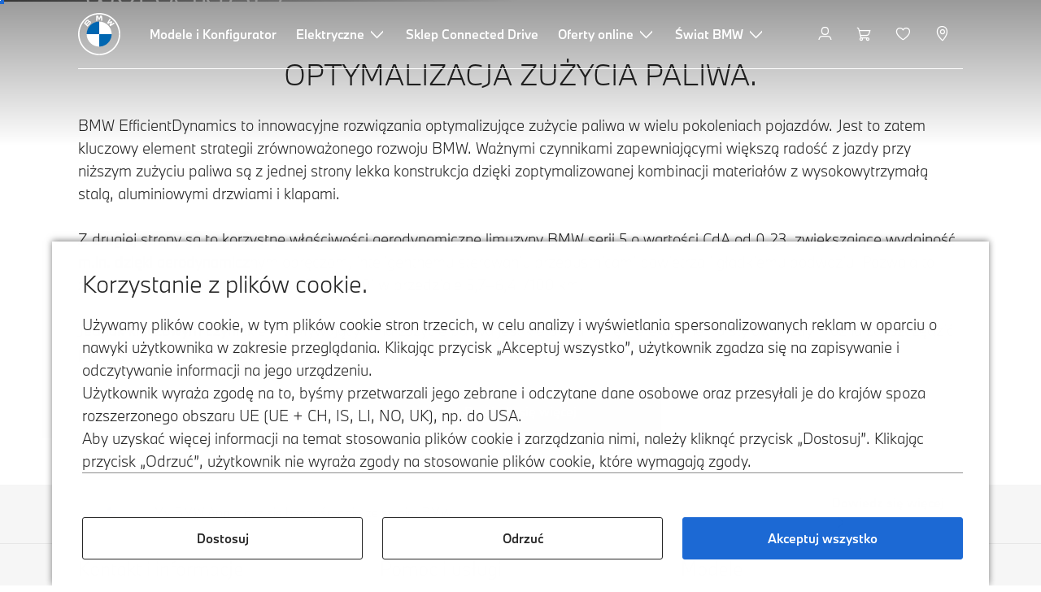

--- FILE ---
content_type: text/html;charset=utf-8
request_url: https://www.bmw.pl/pl/all-models/bmw-serii-5-w-skrocie/sedan/bmw-serii-5-limuzyna-wydajnosc.html
body_size: 20092
content:















<!DOCTYPE HTML>
<html lang="pl-PL" dir="LTR">
<head>
    <meta charset="UTF-8"/>
    <title>BMW serii 5 Limuzyna (G60): optymalizacja zużycia paliwa</title>
    
    <meta name="description" content="Zoptymalizuj zużycie paliwa w swoim BMW serii 5 Limuzyna. Tutaj dowiesz się, jak zwiększyć wydajność swojego pojazdu."/>
    <meta name="template" content="content-page"/>
    <meta name="viewport" content="width=device-width, initial-scale=1"/>
    

    
    

  <script defer type="text/javascript" src="/.rum/@adobe/helix-rum-js@%5E2/dist/rum-standalone.js"></script>
<link rel="alternate" hreflang="pl-PL" href="https://www.bmw.pl/pl/all-models/bmw-serii-5-w-skrocie/sedan/bmw-serii-5-limuzyna-wydajnosc.html" data-hreflabel="pl_PL"/>




    <link rel="canonical" href="https://www.bmw.pl/pl/all-models/bmw-serii-5-w-skrocie/sedan/bmw-serii-5-limuzyna-wydajnosc.html"/>













<meta property="og:image" content="https://www.bmw.pl"/>
<meta property="og:type" content="website"/>





    

    
    

    
    

    
    
    
    


    
    


    
    


    
    


    
    



    

    


    



    
    
    
    



    
    
    
    



    
    
    
    



    


    



    
    <meta name="robots" content="index,follow"/>
    
    <meta name="title"/>

    
    
    
    
    
    
    

    
    

    
    
    
    
    <link rel="stylesheet" href="/etc.clientlibs/bmw-web/clientlibs/clientlib-grid.lc-f932ef1a165956fcd1fd57617a350915-lc.css" type="text/css">



    
    
    
    
    <link rel="stylesheet" href="/etc.clientlibs/bmw-web/clientlibs/clientlib-dependencies.lc-112272e51c80ffe5bd01becd2ce7d656-lc.css" type="text/css">
<link rel="stylesheet" href="/etc.clientlibs/bmw-web/clientlibs/clientlib-base.lc-0d80d02a09256601472b80bcbb87d54d-lc.css" type="text/css">



    
    
    

    
    
    
    
    <link rel="stylesheet" href="/etc.clientlibs/wcc-foundation/components/onsitesearch/v1/onsitesearch/clientlibs.lc-b3053b046f9d912ea17f98bc0eb06506-lc.css" type="text/css">
<link rel="stylesheet" href="/etc.clientlibs/wcc-foundation/clientlibs/clientlib-components/v1.lc-6234e34c2f0bfaeec5d9bc3ad8d43be4-lc.css" type="text/css">
<link rel="stylesheet" href="/etc.clientlibs/bmw-web/clientlibs/clientlib-components.lc-68e44628b05a372a2b2fec029fc58588-lc.css" type="text/css">



    
    

    
    
    
    
        
        
    

        
                
            

    

    
    


    

    
    
<script type="application/json" id="ds2-page-context" data-component-path="ds2-page-context">{"current-page":"/content/bmw/marketPL/bmw_pl/pl_PL/all-models/5-series/sedan/efficiency","alternativeLang":[{"path":"https://www.bmw.pl/pl/all-models/bmw-serii-5-w-skrocie/sedan/bmw-serii-5-limuzyna-wydajnosc.html","language":"pl-PL"}]}</script>


    

        
            
            
    
    

    
        
    


        
        
        
        
            
    
    
        <!-- ESI S-->
        
                <!-- esi:include src="/etc/clientlibs/epaas/content/bmw/marketPL/bmw_pl/pl_PL.epaasclientlibinclude.js" -->
                <script id="epaasScriptTag" src="https://www.bmw.com/etc/clientlibs/wcmp/consentcontroller.fallback/epaas.js" onload="epaas.api.initialize({tenant: 'ds2~bmw-pl', locale: 'pl_PL'})" type="text/javascript"></script>
            
        <!-- ESI E-->
    
    


        
    
    

        
        

        
        











    

    
    
        
    
<link rel="stylesheet" href="/etc.clientlibs/core/wcm/components/page/v2/page/clientlibs/site/skiptomaincontent.lc-bfabe37f910655332d531a062a57bb7f-lc.css" type="text/css">



        
    
    
    

    

     <!-- Navigation USA dlo -->
     

    <!-- USA DSX DLO Component -->
    



    
    
    

    

    
    
    
    
    

    
    

<script>(window.BOOMR_mq=window.BOOMR_mq||[]).push(["addVar",{"rua.upush":"false","rua.cpush":"true","rua.upre":"false","rua.cpre":"false","rua.uprl":"false","rua.cprl":"false","rua.cprf":"false","rua.trans":"SJ-27eac5fe-69e4-4b40-9fb2-2700a5ae7898","rua.cook":"false","rua.ims":"false","rua.ufprl":"false","rua.cfprl":"true","rua.isuxp":"false","rua.texp":"norulematch","rua.ceh":"false","rua.ueh":"false","rua.ieh.st":"0"}]);</script>
                              <script>!function(a){var e="https://s.go-mpulse.net/boomerang/",t="addEventListener";if("False"=="True")a.BOOMR_config=a.BOOMR_config||{},a.BOOMR_config.PageParams=a.BOOMR_config.PageParams||{},a.BOOMR_config.PageParams.pci=!0,e="https://s2.go-mpulse.net/boomerang/";if(window.BOOMR_API_key="U9Q7S-CL67G-PZX2P-YKCFN-KJNSH",function(){function n(e){a.BOOMR_onload=e&&e.timeStamp||(new Date).getTime()}if(!a.BOOMR||!a.BOOMR.version&&!a.BOOMR.snippetExecuted){a.BOOMR=a.BOOMR||{},a.BOOMR.snippetExecuted=!0;var i,_,o,r=document.createElement("iframe");if(a[t])a[t]("load",n,!1);else if(a.attachEvent)a.attachEvent("onload",n);r.src="javascript:void(0)",r.title="",r.role="presentation",(r.frameElement||r).style.cssText="width:0;height:0;border:0;display:none;",o=document.getElementsByTagName("script")[0],o.parentNode.insertBefore(r,o);try{_=r.contentWindow.document}catch(O){i=document.domain,r.src="javascript:var d=document.open();d.domain='"+i+"';void(0);",_=r.contentWindow.document}_.open()._l=function(){var a=this.createElement("script");if(i)this.domain=i;a.id="boomr-if-as",a.src=e+"U9Q7S-CL67G-PZX2P-YKCFN-KJNSH",BOOMR_lstart=(new Date).getTime(),this.body.appendChild(a)},_.write("<bo"+'dy onload="document._l();">'),_.close()}}(),"".length>0)if(a&&"performance"in a&&a.performance&&"function"==typeof a.performance.setResourceTimingBufferSize)a.performance.setResourceTimingBufferSize();!function(){if(BOOMR=a.BOOMR||{},BOOMR.plugins=BOOMR.plugins||{},!BOOMR.plugins.AK){var e="true"=="true"?1:0,t="",n="amicigyx2w5mi2lsjzpa-f-00581522f-clientnsv4-s.akamaihd.net",i="false"=="true"?2:1,_={"ak.v":"39","ak.cp":"77032","ak.ai":parseInt("1227338",10),"ak.ol":"0","ak.cr":9,"ak.ipv":4,"ak.proto":"h2","ak.rid":"6312c5ff","ak.r":51095,"ak.a2":e,"ak.m":"dsca","ak.n":"essl","ak.bpcip":"3.16.36.0","ak.cport":38070,"ak.gh":"23.215.214.228","ak.quicv":"","ak.tlsv":"tls1.3","ak.0rtt":"","ak.0rtt.ed":"","ak.csrc":"-","ak.acc":"","ak.t":"1769098846","ak.ak":"hOBiQwZUYzCg5VSAfCLimQ==SKjehi2CTTIua7X5OUcrgkZcxa7Ivykbt//wTTWq/A5vXvBtpqNxkiPzNL2ondO23uL6jXSD14xgVUj1KtRzvQ2yKehlo2LdxpTPRBTxpDB+xfDbgVnu6Go9+Q2JCf949VoY3pYxONod2lBMXffchKCAO/C42LvoXM2mVUWdpo5R2H8soDNWe6NUNSkUaH54L/PjjOWwtKorjmYjmWUKn0Kpx/[base64]","ak.pv":"57","ak.dpoabenc":"","ak.tf":i};if(""!==t)_["ak.ruds"]=t;var o={i:!1,av:function(e){var t="http.initiator";if(e&&(!e[t]||"spa_hard"===e[t]))_["ak.feo"]=void 0!==a.aFeoApplied?1:0,BOOMR.addVar(_)},rv:function(){var a=["ak.bpcip","ak.cport","ak.cr","ak.csrc","ak.gh","ak.ipv","ak.m","ak.n","ak.ol","ak.proto","ak.quicv","ak.tlsv","ak.0rtt","ak.0rtt.ed","ak.r","ak.acc","ak.t","ak.tf"];BOOMR.removeVar(a)}};BOOMR.plugins.AK={akVars:_,akDNSPreFetchDomain:n,init:function(){if(!o.i){var a=BOOMR.subscribe;a("before_beacon",o.av,null,null),a("onbeacon",o.rv,null,null),o.i=!0}return this},is_complete:function(){return!0}}}}()}(window);</script></head>
<body class="contentpage page basicpage" id="contentpage-ecc46f3a8e" data-cmp-data-layer-enabled data-breakpoints="{&#34;small&#34;:767,&#34;medium&#34;:1023,&#34;large&#34;:1279,&#34;xlarge&#34;:1919}" data-component-path="page-v1" data-loader="webpack" data-tracking-block="true" data-tracking-regionid="page¦¦bmw serii 5 limuzyna (g60): optymalizacja zużycia paliwa¦¦¦">

<style>
    :root {
        
        
    }
</style>
<script>
    window.adobeDataLayer = window.adobeDataLayer || [];
    let pagePropertiesTrackingObj = {};
    let dynamicTrackingObj = {
        event: 'aem page loaded',
        page: {
            pageInfo: {
                pageID: '\/content\/bmw\/marketPL\/bmw_pl\/pl_PL\/all\u002Dmodels\/5\u002Dseries\/sedan\/efficiency',
                version: 'acdl: 2024\u002D06\u002D25T09:37:52.781+02:00',
                sysEnv: 'prod',
            },
            category: {
                pageType: 'content\u002Dpage',
            }
        }
    }
    let trackingObj = Object.assign(pagePropertiesTrackingObj, dynamicTrackingObj);
    adobeDataLayer.push(trackingObj);
</script>


    








<header>
    
        
    

        
                




    
    
    
    
    

    
    

    
    
    

    <div id="container-68c9092bae" class="cmp-container     " data-component-path="container-v1">
        
        


<div class="aem-Grid aem-Grid--12 aem-Grid--default--12 ">
    
    <div class="globalnavigation aem-GridColumn aem-GridColumn--default--12">


<div class="cmp-globalnavigation__skiptomaincontent">
  
  <a class="cmp-globalnavigation__skiptomaincontent-link " aria-label="Skip to main content" href="#main" data-tracking-linkid="link¦¦skip to main content¦open content">
    Skip to main content
  </a>
  
</div>


<div class="cmp-globalnavigation__layer">
    <div class="cmp-globalnavigation__layer-wrapper">
        <button class="cmp-globalnavigation__close-icon" aria-label="Close details layer" data-tracking-linkid="icon¦¦mobile details close¦close content">
            
    <i data-icon="close" aria-hidden="true"></i>

        </button>
        <div class="cmp-globalnavigation__layer-content"></div>
    </div>
</div>
<root-shell>
    <div class="cmp-globalnavigation cmp-globalnavigation--transparent cmp-globalnavigation--transparent-white " data-loader="webpack" data-component-path="globalnavigation" data-tracking-block="true" data-tracking-regionid="navigation l1¦¦¦¦¦" data-dealer-locator-type="ddlDlo">

        
        <nav class="cmp-globalnavigation__container" aria-label="Main navigation" data-tracking-regionid="navigation l1¦¦¦nav l1 menu¦¦">
            
            
    <a href="/pl/index.html" class="cmp-globalnavigation__logo" aria-label="BMW Logo" data-tracking-linkid="image¦¦logo¦internal click">
        
    <img class="cmp-globalnavigation__logo-image cmp-globalnavigation__logo-image--white" src="/content/dam/bmw/common/images/logo-icons/BMW/BMW_White_Logo.svg.asset.1670245093434.svg" loading="lazy" alt="" role="presentation" title="BMW Logo"/>

        
    <img class="cmp-globalnavigation__logo-image cmp-globalnavigation__logo-image--grey" src="/content/dam/bmw/common/images/logo-icons/BMW/BMW_Grey-Colour_RGB.svg.asset.1756199978277.svg" loading="lazy" alt="" role="presentation" title="BMW Logo"/>

    </a>


            
            <div class="cmp-globalnavigation__primary">
                <menu class="cmp-globalnavigation__list" aria-label="Navigation list">
                    
                        
    <li class="cmp-globalnavigation__item ">
        <a class="cmp-globalnavigation__interaction cmp-globalnavigation__interaction--link " aria-label="Modele i Konfigurator" data-tracking-linkid="link¦¦modele i konfigurator¦internal click" target="_self" href="/pl/all-models.html">
            
            <span class="cmp-globalnavigation__interaction-label">Modele i Konfigurator</span>
            
            
        </a>
    </li>

                    
                        
    <li class="cmp-globalnavigation__item ">
        <button data-button-id="item1" class="cmp-globalnavigation__interaction cmp-globalnavigation__interaction--flyout " aria-label="Elektryczne" aria-pressed="false" data-tracking-linkid="link¦¦elektryczne¦open content">
            
            <span class="cmp-globalnavigation__interaction-label">Elektryczne</span>
            
    <i class="cmp-globalnavigation__interaction-icon-desktop" data-icon="arrow_chevron_down" aria-hidden="true"></i>

            
    <i class="cmp-globalnavigation__interaction-icon" data-icon="arrow_chevron_right" aria-hidden="true"></i>

        </button>
    </li>

                    
                        
    <li class="cmp-globalnavigation__item ">
        <a class="cmp-globalnavigation__interaction cmp-globalnavigation__interaction--link " aria-label="Sklep Connected Drive" data-tracking-linkid="link¦¦sklep connected drive¦internal click" target="_self" href="https://www.bmw.pl/pl/shop/ls/cp/connected-drive">
            
            <span class="cmp-globalnavigation__interaction-label">Sklep Connected Drive</span>
            
            
        </a>
    </li>

                    
                        
    <li class="cmp-globalnavigation__item ">
        <button data-button-id="item3" class="cmp-globalnavigation__interaction cmp-globalnavigation__interaction--flyout " aria-label="Oferty online" aria-pressed="false" data-tracking-linkid="link¦¦oferty online¦open content">
            
            <span class="cmp-globalnavigation__interaction-label">Oferty online</span>
            
    <i class="cmp-globalnavigation__interaction-icon-desktop" data-icon="arrow_chevron_down" aria-hidden="true"></i>

            
    <i class="cmp-globalnavigation__interaction-icon" data-icon="arrow_chevron_right" aria-hidden="true"></i>

        </button>
    </li>

                    
                        
    <li class="cmp-globalnavigation__item ">
        <button data-button-id="item4" class="cmp-globalnavigation__interaction cmp-globalnavigation__interaction--flyout " aria-label="Świat BMW	" aria-pressed="false" data-tracking-linkid="link¦¦świat bmw	¦open content">
            
            <span class="cmp-globalnavigation__interaction-label">Świat BMW	</span>
            
    <i class="cmp-globalnavigation__interaction-icon-desktop" data-icon="arrow_chevron_down" aria-hidden="true"></i>

            
    <i class="cmp-globalnavigation__interaction-icon" data-icon="arrow_chevron_right" aria-hidden="true"></i>

        </button>
    </li>

                    
                    
                </menu>
            </div>

            
            
    <div class="cmp-globalnavigation__secondary ">
        <menu class="cmp-globalnavigation__list" aria-label="Navigation list">
            
                
                
                
                
    <li class="cmp-globalnavigation__item  ">
        <button data-button-id="myBmw" class="cmp-globalnavigation__interaction cmp-globalnavigation__interaction--icon-flyout " title="MyBMW" aria-label="MyBMW" aria-pressed="false" data-tracking-linkid="icon¦¦mybmw¦open content">
            
    <i class="cmp-globalnavigation__interaction-icon" data-icon="person" aria-hidden="true"></i>

            <span class="cmp-globalnavigation__interaction-label"></span>
            
            
        </button>
    </li>

                
            
                
                
                
                
    <li class="cmp-globalnavigation__item  ">
        <a class="cmp-globalnavigation__interaction cmp-globalnavigation__interaction--icon-link " title="Koszyk" aria-label="Koszyk" data-tracking-linkid="icon¦¦shoppingcart¦internal click" href="https://www.bmw.pl/pl/shop/ls/cart">
            
    <i class="cmp-globalnavigation__interaction-icon" data-icon="shopping_cart" aria-hidden="true"></i>

            <span class="cmp-globalnavigation__interaction-label"></span>
            
            
        </a>
    </li>

                
            
                
                
                
                
    <li class="cmp-globalnavigation__item  ">
        <a class="cmp-globalnavigation__interaction cmp-globalnavigation__interaction--icon-link " title="Ulubione" aria-label="Ulubione" data-tracking-linkid="icon¦¦wishlist¦internal click" href="https://customer.bmwgroup.com/oneid/#/login?client=bmwwebcom&country=PL&language=pl&brand=bmw&scope=svds%20remote_services%20vehicle_data%20authenticate_user%20smacc%20fupo%20cesim%20perseus&response_type=code&redirect_uri=https%3A%2F%2Fwww.bmw.pl%2Fstatic%2Flogin%2Ftoken-handler&state=eyJyZXR1cm5VUkwiOiJodHRwczovL3d3dy5ibXcucGwvcGwtcGwvbXlibXcvZ2FyYWdlL3dpc2hsaXN0IiwiZGF0YSI6eyJsYW5ndWFnZSI6InBsIiwiY291bnRyeSI6InBsIiwiYnJhbmQiOiJibXcifX0=">
            
    <i class="cmp-globalnavigation__interaction-icon" data-icon="heart" aria-hidden="true"></i>

            <span class="cmp-globalnavigation__interaction-label"></span>
            
            
        </a>
    </li>

                
            
                
                
                
                
    <li class="cmp-globalnavigation__item cmp-globalnavigation__item--desktop-up">
        <a data-icon-label="Choose your local BMW Center" class="cmp-globalnavigation__interaction cmp-globalnavigation__interaction--icon-link " title="Wybierz Dealera" aria-label="Wybierz Dealera" data-tracking-linkid="icon¦¦dealerlocator¦internal click" href="/pl/fastlane/dealer-locator.html">
            
    <i class="cmp-globalnavigation__interaction-icon" data-icon="location_pin" aria-hidden="true"></i>

            <span class="cmp-globalnavigation__interaction-label"></span>
            
            
        </a>
    </li>

                
            
                
                
                
                
                
            

            
            
    <li class="cmp-globalnavigation__item cmp-globalnavigation__item--tablet-down">
        <button class="cmp-globalnavigation__interaction cmp-globalnavigation__interaction--toggle cmp-globalnavigation__interaction--toggle-open" title="Open navigation menu" aria-label="Open navigation menu" data-tracking-linkid="icon¦¦mobile menu open¦open content">
            
    <i class="cmp-globalnavigation__interaction-icon" data-icon="menu" aria-hidden="true"></i>

            <span class="cmp-globalnavigation__interaction-label"></span>
            
            
        </button>
    </li>

        </menu>
    </div>

        </nav>

        
        <div class="cmp-globalnavigation__border-wrapper">
            <div class="cmp-globalnavigation__border"></div>
        </div>

        
        <nav class="cmp-globalnavigation__navigation-mobile" data-tracking-regionid="navigation l1¦¦¦nav l1 menu mobile¦¦">
            
    <a href="/pl/index.html" class="cmp-globalnavigation__logo" aria-label="BMW Logo" data-tracking-linkid="image¦¦logo¦internal click">
        
    <img class="cmp-globalnavigation__logo-image cmp-globalnavigation__logo-image--white" src="/content/dam/bmw/common/images/logo-icons/BMW/BMW_White_Logo.svg.asset.1670245093434.svg" loading="lazy" alt="" role="presentation" title="BMW Logo"/>

        
    <img class="cmp-globalnavigation__logo-image cmp-globalnavigation__logo-image--grey" src="/content/dam/bmw/common/images/logo-icons/BMW/BMW_Grey-Colour_RGB.svg.asset.1756199978277.svg" loading="lazy" alt="" role="presentation" title="BMW Logo"/>

    </a>

            
    <div class="cmp-globalnavigation__secondary ">
        <menu class="cmp-globalnavigation__list" aria-label="Navigation list">
            
                
                
                
                
                
            
                
                
                
                
                
            
                
                
                
                
                
            
                
                
                
                
    <li class="cmp-globalnavigation__item  ">
        <a data-icon-label="Choose your local BMW Center" class="cmp-globalnavigation__interaction cmp-globalnavigation__interaction--icon-link " title="Wybierz Dealera" aria-label="Wybierz Dealera" data-tracking-linkid="icon¦¦dealerlocator¦internal click" href="/pl/fastlane/dealer-locator.html">
            
    <i class="cmp-globalnavigation__interaction-icon" data-icon="location_pin" aria-hidden="true"></i>

            <span class="cmp-globalnavigation__interaction-label"></span>
            
            
        </a>
    </li>

                
            
                
                
                
                
                
            

            
            
    <li class="cmp-globalnavigation__item cmp-globalnavigation__item--tablet-down">
        <button class="cmp-globalnavigation__interaction cmp-globalnavigation__interaction--toggle cmp-globalnavigation__interaction--toggle-close" title="Close navigation menu" aria-label="Close navigation menu" data-tracking-linkid="icon¦¦mobile menu close¦close content">
            
    <i class="cmp-globalnavigation__interaction-icon" data-icon="close" aria-hidden="true"></i>

            <span class="cmp-globalnavigation__interaction-label"></span>
            
            
        </button>
    </li>

        </menu>
    </div>

        </nav>

        
        <div class="cmp-globalnavigation__flyout-layer">
            <div class="cmp-globalnavigation__flyout-wrapper">
                
                    
                
                    <div class="cmp-globalnavigation__flyout" data-flyout-id="item1" data-loader="webpack" data-component-path="scroll-indicator-v1" data-tracking-block="true" data-tracking-regionid="navigation l2¦¦elektryczne¦¦¦">
                        <div class="cmp-globalnavigation__header">
                            <button class="cmp-globalnavigation__header-back" data-tracking-linkid="icon¦¦mobile menu back¦close content" aria-label="Close">
                                
    <i class="cmp-globalnavigation__header-back-icon" data-icon="arrow_chevron_left" aria-hidden="true"></i>

                            </button>
                            Elektryczne
                        </div>
                        
                        <div class="style-container--fixed-margins">




    
    
    
    
    

    
    

    
    
    

    <div id="container-40037f5d25" class="cmp-container     " data-component-path="container-v1">
        
        


<div class="aem-Grid aem-Grid--12 aem-Grid--default--12 ">
    
    <div class="container responsivegrid aem-GridColumn aem-GridColumn--default--12">



    
    
    
    
    

    
    

    
    
    

    <div id="container-135cbdc66f" class="cmp-container     " data-component-path="container-v1">
        
        


<div class="aem-Grid aem-Grid--12 aem-Grid--default--12 ">
    
    <div class="container responsivegrid aem-GridColumn style-common--cmp-spacing-bottom-20 aem-GridColumn--default--12 style-common--cmp-spacing-top-20">



    
    
    
    
    

    
    

    
    
    

    <div id="container-2763d5a1f2" class="cmp-container     " data-component-path="container-v1">
        
        


<div class="aem-Grid aem-Grid--12 aem-Grid--small--12 aem-Grid--default--12 aem-Grid--large--12 aem-Grid--medium--12 ">
    
    <div class="container responsivegrid aem-GridColumn--small--none aem-GridColumn--medium--none aem-GridColumn--offset--large--0 aem-GridColumn--default--none aem-GridColumn--offset--default--0 aem-GridColumn--offset--medium--0 aem-GridColumn--large--4 aem-GridColumn--large--none aem-GridColumn aem-GridColumn--small--12 aem-GridColumn--offset--small--0 aem-GridColumn--default--4 aem-GridColumn--medium--6">



    
    
    
    
    

    
    

    
    
    

    <div id="container-592266d455" class="cmp-container     " data-component-path="container-v1">
        
        


<div class="aem-Grid aem-Grid--4 aem-Grid--small--12 aem-Grid--default--4 aem-Grid--large--4 aem-Grid--medium--6 ">
    
    <div class="list style-list-margins-medium-responsive style-list--font-thin aem-GridColumn--large--4 aem-GridColumn aem-GridColumn--small--12 aem-GridColumn--default--4 aem-GridColumn--medium--6">
<div class="   " data-tracking-regionid="¦¦¦list (vertical)¦¦samochody elektryczne" data-component-path="list-v1" data-loader="webpack">
    <h3 class="cmp-list__title    
           ">Samochody elektryczne</h3>
    <menu id="list-b2601c2bb5" class="cmp-list ">
        <li class="cmp-list__item  ">
    <a id="list-b2601c2bb5-0" class="cmp-list__item-link " display-external-arrow="false" data-tracking-linkid="list link¦¦elektryczne samochody bmw¦internal click" target="_self" href="/pl/samochod-elektryczny.html">
        
        <span class="cmp-list__item-title">Elektryczne samochody BMW</span>
        
    </a>
    
    
</li>
    
        <li class="cmp-list__item  ">
    <a id="list-b2601c2bb5-1" class="cmp-list__item-link " display-external-arrow="false" data-tracking-linkid="list link¦¦auta używane¦internal click" target="_self" href="/pl/samochod-elektryczny/used-electric-cars.html">
        
        <span class="cmp-list__item-title">Auta używane</span>
        
    </a>
    
    
</li>
    
        <li class="cmp-list__item  ">
    <a id="list-b2601c2bb5-2" class="cmp-list__item-link " display-external-arrow="false" data-tracking-linkid="list link¦¦zalety samochodów elektrycznych¦internal click" target="_self" href="/pl/samochod-elektryczny/pojazdy-elektryczne-zalety.html">
        
        <span class="cmp-list__item-title">Zalety samochodów elektrycznych</span>
        
    </a>
    
    
</li>
    
        <li class="cmp-list__item  ">
    <a id="list-b2601c2bb5-3" class="cmp-list__item-link " display-external-arrow="false" data-tracking-linkid="list link¦¦koszty samochodu elektrycznego¦internal click" target="_self" href="/pl/samochod-elektryczny/koszty-samochodu-elektrycznego.html">
        
        <span class="cmp-list__item-title">Koszty samochodu elektrycznego</span>
        
    </a>
    
    
</li>
    
        <li class="cmp-list__item  ">
    <a id="list-b2601c2bb5-4" class="cmp-list__item-link " display-external-arrow="false" data-tracking-linkid="list link¦¦hybrydy plug-in bmw¦internal click" target="_self" href="/pl/samochod-elektryczny/hybryda-plug-in.html">
        
        <span class="cmp-list__item-title">Hybrydy plug-in BMW</span>
        
    </a>
    
    
</li>
    
        <li class="cmp-list__item  ">
    <a id="list-b2601c2bb5-5" class="cmp-list__item-link " display-external-arrow="false" data-tracking-linkid="list link¦¦neue klasse¦internal click" target="_self" href="/pl/more-bmw/neue-klasse.html">
        
        <span class="cmp-list__item-title">Neue Klasse</span>
        
    </a>
    
    
</li>
    </menu>
    
    
    

</div>
</div>

    
</div>

    </div>

    
    

    
    

     

</div>
<div class="container responsivegrid aem-GridColumn--small--none aem-GridColumn--medium--none aem-GridColumn--offset--large--0 aem-GridColumn--default--none aem-GridColumn--offset--default--0 aem-GridColumn--offset--medium--0 aem-GridColumn--large--4 aem-GridColumn--large--none aem-GridColumn aem-GridColumn--small--12 aem-GridColumn--offset--small--0 aem-GridColumn--default--4 aem-GridColumn--medium--6">



    
    
    
    
    

    
    

    
    
    

    <div id="container-9ce9b288ae" class="cmp-container     " data-component-path="container-v1">
        
        


<div class="aem-Grid aem-Grid--4 aem-Grid--small--12 aem-Grid--default--4 aem-Grid--large--4 aem-Grid--medium--6 ">
    
    <div class="container responsivegrid style-common--cmp-spacing-top-12 aem-GridColumn--small--none aem-GridColumn--large--4 aem-GridColumn--medium--4 aem-GridColumn--default--hide aem-GridColumn aem-GridColumn--small--12 aem-GridColumn--offset--small--0 aem-GridColumn--offset--default--0 aem-GridColumn--default--4">



    
    
    
    
    

    
    

    
    
    

    <div id="container-f5f1a78a32" class="cmp-container     " data-component-path="container-v1">
        
        


<div class="aem-Grid aem-Grid--4 aem-Grid--default--4 ">
    
    
    
</div>

    </div>

    
    

    
    

     

</div>
<div class="list style-list-margins-medium-responsive style-list--font-thin aem-GridColumn--large--4 aem-GridColumn aem-GridColumn--small--12 aem-GridColumn--default--4 aem-GridColumn--medium--6">
<div class="   " data-tracking-regionid="¦¦¦list (vertical)¦¦informacje o ładowaniu" data-component-path="list-v1" data-loader="webpack">
    <h3 class="cmp-list__title    
           ">Informacje o ładowaniu</h3>
    <menu id="list-1dddc1b983" class="cmp-list ">
        <li class="cmp-list__item  ">
    <a id="list-1dddc1b983-0" class="cmp-list__item-link " display-external-arrow="false" data-tracking-linkid="list link¦¦ładowanie w domu¦internal click" target="_self" href="/pl/samochod-elektryczny/home-charging.html">
        
        <span class="cmp-list__item-title">Ładowanie w domu</span>
        
    </a>
    
    
</li>
    
        <li class="cmp-list__item  ">
    <a id="list-1dddc1b983-1" class="cmp-list__item-link " display-external-arrow="false" data-tracking-linkid="list link¦¦ładowanie samochodów elektrycznych w miejscach publicznych¦internal click" target="_self" href="/pl/samochod-elektryczny/public-charging.html">
        
        <span class="cmp-list__item-title">Ładowanie samochodów elektrycznych w miejscach publicznych</span>
        
    </a>
    
    
</li>
    
        <li class="cmp-list__item  ">
    <a id="list-1dddc1b983-2" class="cmp-list__item-link " display-external-arrow="false" data-tracking-linkid="list link¦¦technologia akumulatora i napędu¦internal click" target="_self" href="/pl/samochod-elektryczny/technologia-akumulatora.html">
        
        <span class="cmp-list__item-title">Technologia akumulatora i napędu</span>
        
    </a>
    
    
</li>
    
        <li class="cmp-list__item  ">
    <a id="list-1dddc1b983-3" class="cmp-list__item-link " display-external-arrow="false" data-tracking-linkid="list link¦¦zasięg samochodów elektrycznych¦internal click" target="_self" href="/pl/samochod-elektryczny/zasieg-samochodow-elektrycznych.html">
        
        <span class="cmp-list__item-title">Zasięg samochodów elektrycznych</span>
        
    </a>
    
    
</li>
    </menu>
    
    
    

</div>
</div>

    
</div>

    </div>

    
    

    
    

     

</div>

    
</div>

    </div>

    
    

    
    

     

</div>

    
</div>

    </div>

    
    

    
    

     

</div>

    
</div>

    </div>

    
    

    
    

     


</div>
                    </div>
                
                    
                
                    <div class="cmp-globalnavigation__flyout" data-flyout-id="item3" data-loader="webpack" data-component-path="scroll-indicator-v1" data-tracking-block="true" data-tracking-regionid="navigation l2¦¦oferty online¦¦¦">
                        <div class="cmp-globalnavigation__header">
                            <button class="cmp-globalnavigation__header-back" data-tracking-linkid="icon¦¦mobile menu back¦close content" aria-label="Close">
                                
    <i class="cmp-globalnavigation__header-back-icon" data-icon="arrow_chevron_left" aria-hidden="true"></i>

                            </button>
                            Oferty online
                        </div>
                        
                        <div class="style-container--fixed-margins">




    
    
    
    
    

    
    

    
    
    

    <div id="container-550545e8fd" class="cmp-container     " data-component-path="container-v1">
        
        


<div class="aem-Grid aem-Grid--12 aem-Grid--default--12 ">
    
    <div class="container responsivegrid aem-GridColumn aem-GridColumn--default--12">



    
    
    
    
    

    
    

    
    
    
    
    
    <div id="container-9f4ce462ff" class=" cmp-container 
                 
                 
                 cmp-container--layout-flex
                 cmp-container--flex-flex-start
                 cmp-container--flex-align-flex-start
                 cmp-container--flex-row-reverse
                 cmp-container--flex-wrap
                 cmp-container--flex-child-width-default
                 cmp-container--flex-child-spacing-default
                 
                 " data-component-path="container-v1">
        
        


<div class="aem-Grid aem-Grid--12 aem-Grid--default--12 ">
    
    <div class="container responsivegrid aem-GridColumn style-common--cmp-spacing-bottom-20 aem-GridColumn--default--12 style-common--cmp-spacing-top-20">



    
    
    
    
    

    
    

    
    
    
    
    
    <div id="container-a2521efbc1" class=" cmp-container 
                 
                 
                 cmp-container--layout-flex
                 cmp-container--flex-flex-start
                 cmp-container--flex-align-flex-start
                 cmp-container--flex-row-reverse
                 cmp-container--flex-wrap
                 cmp-container--flex-child-width-default
                 cmp-container--flex-child-spacing-default
                 
                 " data-component-path="container-v1">
        
        


<div class="aem-Grid aem-Grid--12 aem-Grid--small--12 aem-Grid--default--12 aem-Grid--medium--12 ">
    
    <div class="container responsivegrid aem-GridColumn--offset--medium--0 aem-GridColumn--small--none aem-GridColumn--medium--none aem-GridColumn--default--none aem-GridColumn aem-GridColumn--small--12 aem-GridColumn--offset--small--0 aem-GridColumn--offset--default--0 aem-GridColumn--default--4 aem-GridColumn--medium--6">



    
    
    
    
    

    
    

    
    
    

    <div id="container-47b187a8a2" data-tracking-regionid="blueprint¦¦item-column-teaser-image¦¦¦" data-tracking-block="true" class="cmp-container     " data-component-path="container-v1">
        
        


<div class="aem-Grid aem-Grid--4 aem-Grid--small--12 aem-Grid--default--4 aem-Grid--medium--6 ">
    
    <div class="image aem-GridColumn aem-GridColumn--small--12 aem-GridColumn--default--4 aem-GridColumn--medium--6">
<div class="cmp-image__wrapper" data-component-path="image-v1">
    
     
    


     
    








    
    
    
    
    
    



    
    <div id="image-4c39a92fa8" class="cmp-image" itemscope itemtype="http://schema.org/ImageObject">
    

        
    <picture>
        
            <source srcset="https://bmw.scene7.com/is/image/BMW/multiple-cars:16to9?fmt=webp&amp;wid=2560&amp;hei=1440" media="(min-width: 1504px) " type="image/webp" width="2560" height="1440"/>
        
            <source srcset="https://bmw.scene7.com/is/image/BMW/multiple-cars:16to9?fmt=webp&amp;wid=1504&amp;hei=846" media="(min-width: 1024px) " type="image/webp" width="1504" height="846"/>
        
            <source srcset="https://bmw.scene7.com/is/image/BMW/multiple-cars:4to3?fmt=webp&amp;wid=1024&amp;hei=768" media="(min-width: 600px) " type="image/webp" width="1024" height="768"/>
        
            <source srcset="https://bmw.scene7.com/is/image/BMW/multiple-cars:4to3?fmt=webp&amp;wid=600&amp;hei=450" type="image/webp" width="600" height="450"/>
        
        <img class="cmp-image__image" src="https://bmw.scene7.com/is/image/BMW/multiple-cars?wid=2560&hei=1891" alt="Find available new cars" width="2560" height="1891" loading="lazy"/>
    </picture>

    
    
    
</div>

    





    
    
</div>
</div>
<div class="container responsivegrid aem-GridColumn aem-GridColumn--small--12 style-common--cmp-spacing-top-6 aem-GridColumn--default--4 aem-GridColumn--medium--6">



    
    
    
    
    

    
    

    
    
    

    <div id="container-67cb53d621" class="cmp-container     " data-component-path="container-v1">
        
        


<div class="aem-Grid aem-Grid--4 aem-Grid--small--12 aem-Grid--default--4 ">
    
    <div class="text style-text--body-1 style-text--dark aem-GridColumn aem-GridColumn--default--4">


    
        
    
    
    <div id="text-48d13117d4" class="cmp-text   ">
        <p class="cmp-text__paragraph">
            Znajdź nowe samochody dostępne od ręki i zamów je bezpośrednio przez Internet.
        </p>

        
    </div>
    
    


        
    



</div>
<div class="container responsivegrid aem-GridColumn style-common--cmp-spacing-top-6 aem-GridColumn--default--4">



    
    
    
    
    

    
    

    
    
    

    <div id="container-f453727c42" class="cmp-container     " data-component-path="container-v1">
        
        


<div class="aem-Grid aem-Grid--12 aem-Grid--small--12 aem-Grid--default--12 aem-Grid--medium--12 ">
    
    <div class="button style-button--as-link style-button--dark style-button--flex aem-GridColumn--offset--medium--0 aem-GridColumn--small--none aem-GridColumn--medium--none aem-GridColumn--default--none aem-GridColumn--medium--4 aem-GridColumn aem-GridColumn--small--12 aem-GridColumn--offset--small--0 aem-GridColumn--default--12 aem-GridColumn--offset--default--0">






<a id="button-0847e4e1a0" class="cmp-button   " aria-label=" Znajdź samochody dostępne od ręki " href="https://www.bmw.pl/pl-pl/sl/stocklocator/results" data-tracking-enhanced="true" data-tracking-linkid="link (dark)¦¦znajdź samochody dostępne od ręki¦internal click">
    
    
    <span class="cmp-button__text">
        Znajdź samochody dostępne od ręki
        
            
                
                
                
    <i class="cmp-button__icon" data-icon="arrow_chevron_right" aria-hidden="true"></i>

            
            
        
    </span>
</a>



</div>

    
</div>

    </div>

    
    

    
    

     

</div>
<div class="container responsivegrid style-common--cmp-spacing-top-12 aem-GridColumn--small--none aem-GridColumn--default--hide aem-GridColumn aem-GridColumn--small--12 aem-GridColumn--offset--small--0 aem-GridColumn--offset--default--0 aem-GridColumn--default--4">



    
    
    
    
    

    
    

    
    
    

    <div id="container-a843784ca7" class="cmp-container     " data-component-path="container-v1">
        
        


<div class="aem-Grid aem-Grid--12 aem-Grid--default--12 ">
    
    
    
</div>

    </div>

    
    

    
    

     

</div>

    
</div>

    </div>

    
    

    
    

     

</div>

    
</div>

    </div>

    
    

    
    

     

</div>
<div class="container responsivegrid aem-GridColumn--offset--medium--0 aem-GridColumn--small--none aem-GridColumn--medium--none aem-GridColumn--default--none aem-GridColumn aem-GridColumn--small--12 aem-GridColumn--offset--small--0 aem-GridColumn--default--8 aem-GridColumn--offset--default--0 aem-GridColumn--medium--6">



    
    
    
    
    

    
    

    
    
    

    <div id="container-8762a7561b" class="cmp-container     " data-component-path="container-v1">
        
        


<div class="aem-Grid aem-Grid--8 aem-Grid--small--12 aem-Grid--default--8 aem-Grid--large--8 aem-Grid--medium--6 ">
    
    <div class="container responsivegrid aem-GridColumn--small--none aem-GridColumn--medium--none aem-GridColumn--offset--large--0 aem-GridColumn--default--none aem-GridColumn--offset--default--0 aem-GridColumn--offset--medium--0 aem-GridColumn--large--4 aem-GridColumn--large--none aem-GridColumn aem-GridColumn--small--12 aem-GridColumn--offset--small--0 aem-GridColumn--default--4 aem-GridColumn--medium--6">



    
    
    
    
    

    
    

    
    
    

    <div id="container-dce7527061" class="cmp-container     " data-component-path="container-v1">
        
        


<div class="aem-Grid aem-Grid--4 aem-Grid--small--12 aem-Grid--default--4 aem-Grid--large--4 aem-Grid--medium--6 ">
    
    <div class="list style-list-margins-medium-responsive style-list--font-thin aem-GridColumn--large--4 aem-GridColumn aem-GridColumn--small--12 aem-GridColumn--default--4 aem-GridColumn--medium--6">
<div class="   " data-tracking-regionid="¦¦¦list (vertical)¦¦oferty online" data-component-path="list-v1" data-loader="webpack">
    <h3 class="cmp-list__title    
           ">Oferty online</h3>
    <menu id="list-78f1919d1d" class="cmp-list ">
        <li class="cmp-list__item  ">
    <a id="list-78f1919d1d-0" class="cmp-list__item-link " display-external-arrow="false" data-tracking-linkid="list link¦¦aktualne oferty¦internal click" target="_self" href="/pl/Shop-Online/bmw-oferty.html">
        
        <span class="cmp-list__item-title">Aktualne oferty</span>
        
    </a>
    
    
</li>
    
        <li class="cmp-list__item  ">
    <a id="list-78f1919d1d-1" class="cmp-list__item-link " display-external-arrow="false" data-tracking-linkid="list link¦¦konfigurator¦internal click" target="_self" href="/pl/konfigurator.html">
        
        <span class="cmp-list__item-title">Konfigurator</span>
        
    </a>
    
    
</li>
    
        <li class="cmp-list__item  ">
    <a id="list-78f1919d1d-2" class="cmp-list__item-link " display-external-arrow="false" data-tracking-linkid="list link¦¦dostępne od ręki¦internal click" target="_self" href="https://www.bmw.pl/pl-pl/sl/stocklocator">
        
        <span class="cmp-list__item-title">Dostępne od ręki</span>
        
    </a>
    
    
</li>
    
        <li class="cmp-list__item  ">
    <a id="list-78f1919d1d-3" class="cmp-list__item-link " display-external-arrow="false" data-tracking-linkid="list link¦¦auta używane¦internal click" target="_self" href="https://najlepszeoferty.bmw.pl/uzywane">
        
        <span class="cmp-list__item-title">Auta używane</span>
        
    </a>
    
    
</li>
    
        <li class="cmp-list__item  ">
    <a id="list-78f1919d1d-4" class="cmp-list__item-link " display-external-arrow="false" data-tracking-linkid="list link¦¦bmw connected drive¦internal click" target="_self" href="https://www.bmw.pl/pl/shop/ls/cp/connected-drive">
        
        <span class="cmp-list__item-title">BMW Connected Drive</span>
        
    </a>
    
    
</li>
    
        <li class="cmp-list__item  ">
    <a id="list-78f1919d1d-5" class="cmp-list__item-link " display-external-arrow="false" data-tracking-linkid="list link¦¦bmw lifestyle¦internal click" target="_self" href="/pl/more-bmw/bmw-lifestyle.html">
        
        <span class="cmp-list__item-title">BMW Lifestyle</span>
        
    </a>
    
    
</li>
    
        <li class="cmp-list__item  ">
    <a id="list-78f1919d1d-6" class="cmp-list__item-link " display-external-arrow="false" data-tracking-linkid="list link¦¦akcesoria bmw¦internal click" target="_self" href="https://www.bmw.pl/pl/shop/ls/cp/physical-goods/BF_ACCESSORY">
        
        <span class="cmp-list__item-title">Akcesoria BMW</span>
        
    </a>
    
    
</li>
    </menu>
    
    
    

</div>
</div>

    
</div>

    </div>

    
    

    
    

     

</div>
<div class="container responsivegrid aem-GridColumn--small--none aem-GridColumn--medium--none aem-GridColumn--offset--large--0 aem-GridColumn--default--none aem-GridColumn--medium--4 aem-GridColumn--offset--default--0 aem-GridColumn--offset--medium--0 aem-GridColumn--large--4 aem-GridColumn--large--none aem-GridColumn aem-GridColumn--small--12 aem-GridColumn--offset--small--0 aem-GridColumn--default--4">



    
    
    
    
    

    
    

    
    
    

    <div id="container-7f0d2294b3" class="cmp-container     " data-component-path="container-v1">
        
        


<div class="aem-Grid aem-Grid--4 aem-Grid--small--12 aem-Grid--default--4 aem-Grid--large--4 aem-Grid--medium--4 ">
    
    <div class="list style-list-margins-medium-responsive style-list--font-thin aem-GridColumn--large--4 aem-GridColumn--medium--4 aem-GridColumn aem-GridColumn--small--12 aem-GridColumn--default--4">
<div class="   " data-tracking-regionid="¦¦¦list (vertical)¦¦odkup pojazdu" data-component-path="list-v1" data-loader="webpack">
    <h3 class="cmp-list__title    
           ">Odkup pojazdu</h3>
    <menu id="list-1459021118" class="cmp-list ">
        <li class="cmp-list__item  ">
    <a id="list-1459021118-0" class="cmp-list__item-link " display-external-arrow="false" data-tracking-linkid="list link¦¦rozpocznij wycenę¦internal click" target="_self" href="https://www.bmw.pl/pl/odkup/?icp=topnav-to-trade-in&origin=topnav">
        
        <span class="cmp-list__item-title">Rozpocznij wycenę</span>
        
    </a>
    
    
</li>
    </menu>
    
    
    

</div>
</div>

    
</div>

    </div>

    
    

    
    

     

</div>

    
</div>

    </div>

    
    

    
    

     

</div>

    
</div>

    </div>


    
    

     

</div>

    
</div>

    </div>


    
    

     

</div>

    
</div>

    </div>

    
    

    
    

     


</div>
                    </div>
                
                    <div class="cmp-globalnavigation__flyout" data-flyout-id="item4" data-loader="webpack" data-component-path="scroll-indicator-v1" data-tracking-block="true" data-tracking-regionid="navigation l2¦¦świat bmw	¦¦¦">
                        <div class="cmp-globalnavigation__header">
                            <button class="cmp-globalnavigation__header-back" data-tracking-linkid="icon¦¦mobile menu back¦close content" aria-label="Close">
                                
    <i class="cmp-globalnavigation__header-back-icon" data-icon="arrow_chevron_left" aria-hidden="true"></i>

                            </button>
                            Świat BMW	
                        </div>
                        
                        <div class="style-container--fixed-margins">




    
    
    
    
    

    
    

    
    
    

    <div id="container-8dbe8ff253" class="cmp-container     " data-component-path="container-v1">
        
        


<div class="aem-Grid aem-Grid--12 aem-Grid--default--12 ">
    
    <div class="container responsivegrid aem-GridColumn aem-GridColumn--default--12">



    
    
    
    
    

    
    

    
    
    

    <div id="container-8ca486deca" class="cmp-container     " data-component-path="container-v1">
        
        


<div class="aem-Grid aem-Grid--12 aem-Grid--small--12 aem-Grid--default--12 ">
    
    <div class="container responsivegrid aem-GridColumn aem-GridColumn--default--12 style-common--cmp-spacing-top-20">



    
    
    
    
    

    
    

    
    
    

    <div id="container-17b5d124fc" class="cmp-container     " data-component-path="container-v1">
        
        


<div class="aem-Grid aem-Grid--12 aem-Grid--small--12 aem-Grid--default--12 ">
    
    <div class="container responsivegrid aem-GridColumn--small--none aem-GridColumn--default--none aem-GridColumn aem-GridColumn--small--12 aem-GridColumn--offset--small--0 aem-GridColumn--default--3 aem-GridColumn--offset--default--0">



    
    
    
    
    

    
    

    
    
    

    <div id="container-43dd8977e1" class="cmp-container     " data-component-path="container-v1">
        
        


<div class="aem-Grid aem-Grid--3 aem-Grid--small--12 aem-Grid--default--3 ">
    
    <div class="list style-list-margins-medium-responsive style-list--font-thin aem-GridColumn aem-GridColumn--small--12 aem-GridColumn--default--3">
<div class="   cmp-list--navigation" data-tracking-regionid="¦¦¦list (vertical)¦¦oferta" data-component-path="list-v1" data-loader="webpack">
    <h3 class="cmp-list__title cmp-list__title--collapsable cmp-list__title--collapsable-mobile  
           cmp-list--navigation-category">Oferta</h3>
    <menu id="list-e9ff9e74d9" class="cmp-list cmp-list--navigation-original-menu">
        <li class="cmp-list__item  ">
    <a id="list-e9ff9e74d9-0" class="cmp-list__item-link " display-external-arrow="false" data-tracking-linkid="list link¦¦bmw excellence club¦internal click" target="_blank" href="https://bmwexcellenceclub.pl/">
        
        <span class="cmp-list__item-title">BMW Excellence Club</span>
        
    </a>
    
    
</li>
    
        <li class="cmp-list__item  ">
    <a id="list-e9ff9e74d9-1" class="cmp-list__item-link " display-external-arrow="false" data-tracking-linkid="list link¦¦modele¦internal click" target="_self" href="/pl/all-models.html">
        
        <span class="cmp-list__item-title">Modele</span>
        
    </a>
    
    
</li>
    
        <li class="cmp-list__item  ">
    <a id="list-e9ff9e74d9-2" class="cmp-list__item-link " display-external-arrow="false" data-tracking-linkid="list link¦¦dostępne od ręki¦internal click" target="_self" href="https://www.bmw.pl/pl-pl/sl/stocklocator/results">
        
        <span class="cmp-list__item-title">Dostępne od ręki</span>
        
    </a>
    
    
</li>
    
        <li class="cmp-list__item  ">
    <a id="list-e9ff9e74d9-3" class="cmp-list__item-link " display-external-arrow="false" data-tracking-linkid="list link¦¦dostępne auta używane¦internal click" target="_blank" href="https://najlepszeoferty.bmw.pl/uzywane">
        
        <span class="cmp-list__item-title">Dostępne auta używane</span>
        
    </a>
    
    
</li>
    
        <li class="cmp-list__item  ">
    <a id="list-e9ff9e74d9-4" class="cmp-list__item-link " display-external-arrow="false" data-tracking-linkid="list link¦¦bmw premium selection¦internal click" target="_self" href="/pl/topics/offers-and-services/used-automobiles/bmw-premium-selection.html">
        
        <span class="cmp-list__item-title">BMW Premium Selection</span>
        
    </a>
    
    
</li>
    
        <li class="cmp-list__item  ">
    <a id="list-e9ff9e74d9-5" class="cmp-list__item-link " display-external-arrow="false" data-tracking-linkid="list link¦¦modele ekskluzywne bmw¦internal click" target="_self" href="/pl/more-bmw/ekskluzywne-pojazdy-bmw.html">
        
        <span class="cmp-list__item-title">Modele ekskluzywne BMW</span>
        
    </a>
    
    
</li>
    
        <li class="cmp-list__item  ">
    <a id="list-e9ff9e74d9-6" class="cmp-list__item-link " display-external-arrow="false" data-tracking-linkid="list link¦¦bmw service 5+¦internal click" target="_self" href="https://www.bmw.pl/pl/serwis-bmw.html#service5plus">
        
        <span class="cmp-list__item-title">BMW Service 5+</span>
        
    </a>
    
    
</li>
    
        <li class="cmp-list__item  ">
    <a id="list-e9ff9e74d9-7" class="cmp-list__item-link " display-external-arrow="false" data-tracking-linkid="list link¦¦aktualne oferty¦internal click" target="_self" href="/pl/Shop-Online/bmw-oferty.html">
        
        <span class="cmp-list__item-title">Aktualne oferty</span>
        
    </a>
    
    
</li>
    </menu>
    
    <div class="cmp-list__flyout-layer">
        <div class="cmp-list__flyout-wrapper">
            <div class="cmp-list__flyout" data-tracking-regionid="navigation l3¦¦all models¦¦¦">
                <div class="cmp-list__flyout-header">
                    <button class="cmp-list__header-back" data-tracking-linkid="icon¦¦mobile menu back¦close content" aria-label="Close">
                        <i class="cmp-list__header-back-icon" data-icon="arrow_chevron_left" aria-hidden="true"></i>
                    </button>
                    Oferta
                </div>
                <div class="cmp-list__flyout-content">
                    <menu id="list-e9ff9e74d9" class="cmp-list">
                        <li class="cmp-list__item  ">
    <a id="list-e9ff9e74d9-0" class="cmp-list__item-link " display-external-arrow="false" data-tracking-linkid="list link¦¦bmw excellence club¦internal click" target="_blank" href="https://bmwexcellenceclub.pl/">
        
        <span class="cmp-list__item-title">BMW Excellence Club</span>
        
    </a>
    
    
</li>
                    
                        <li class="cmp-list__item  ">
    <a id="list-e9ff9e74d9-1" class="cmp-list__item-link " display-external-arrow="false" data-tracking-linkid="list link¦¦modele¦internal click" target="_self" href="/pl/all-models.html">
        
        <span class="cmp-list__item-title">Modele</span>
        
    </a>
    
    
</li>
                    
                        <li class="cmp-list__item  ">
    <a id="list-e9ff9e74d9-2" class="cmp-list__item-link " display-external-arrow="false" data-tracking-linkid="list link¦¦dostępne od ręki¦internal click" target="_self" href="https://www.bmw.pl/pl-pl/sl/stocklocator/results">
        
        <span class="cmp-list__item-title">Dostępne od ręki</span>
        
    </a>
    
    
</li>
                    
                        <li class="cmp-list__item  ">
    <a id="list-e9ff9e74d9-3" class="cmp-list__item-link " display-external-arrow="false" data-tracking-linkid="list link¦¦dostępne auta używane¦internal click" target="_blank" href="https://najlepszeoferty.bmw.pl/uzywane">
        
        <span class="cmp-list__item-title">Dostępne auta używane</span>
        
    </a>
    
    
</li>
                    
                        <li class="cmp-list__item  ">
    <a id="list-e9ff9e74d9-4" class="cmp-list__item-link " display-external-arrow="false" data-tracking-linkid="list link¦¦bmw premium selection¦internal click" target="_self" href="/pl/topics/offers-and-services/used-automobiles/bmw-premium-selection.html">
        
        <span class="cmp-list__item-title">BMW Premium Selection</span>
        
    </a>
    
    
</li>
                    
                        <li class="cmp-list__item  ">
    <a id="list-e9ff9e74d9-5" class="cmp-list__item-link " display-external-arrow="false" data-tracking-linkid="list link¦¦modele ekskluzywne bmw¦internal click" target="_self" href="/pl/more-bmw/ekskluzywne-pojazdy-bmw.html">
        
        <span class="cmp-list__item-title">Modele ekskluzywne BMW</span>
        
    </a>
    
    
</li>
                    
                        <li class="cmp-list__item  ">
    <a id="list-e9ff9e74d9-6" class="cmp-list__item-link " display-external-arrow="false" data-tracking-linkid="list link¦¦bmw service 5+¦internal click" target="_self" href="https://www.bmw.pl/pl/serwis-bmw.html#service5plus">
        
        <span class="cmp-list__item-title">BMW Service 5+</span>
        
    </a>
    
    
</li>
                    
                        <li class="cmp-list__item  ">
    <a id="list-e9ff9e74d9-7" class="cmp-list__item-link " display-external-arrow="false" data-tracking-linkid="list link¦¦aktualne oferty¦internal click" target="_self" href="/pl/Shop-Online/bmw-oferty.html">
        
        <span class="cmp-list__item-title">Aktualne oferty</span>
        
    </a>
    
    
</li>
                    </menu>
                </div>
            </div>
        </div>
    </div>

    
    

</div>
</div>

    
</div>

    </div>

    
    

    
    

     

</div>
<div class="container responsivegrid aem-GridColumn--small--none aem-GridColumn--default--none aem-GridColumn aem-GridColumn--small--12 aem-GridColumn--offset--small--0 aem-GridColumn--default--3 aem-GridColumn--offset--default--0">



    
    
    
    
    

    
    

    
    
    

    <div id="container-0d029b4670" class="cmp-container     " data-component-path="container-v1">
        
        


<div class="aem-Grid aem-Grid--3 aem-Grid--small--12 aem-Grid--default--3 ">
    
    <div class="list style-list-margins-medium-responsive style-list--font-thin aem-GridColumn aem-GridColumn--small--12 aem-GridColumn--default--3">
<div class="   cmp-list--navigation" data-tracking-regionid="¦¦¦list (vertical)¦¦leasing i finansowanie" data-component-path="list-v1" data-loader="webpack">
    <h3 class="cmp-list__title cmp-list__title--collapsable cmp-list__title--collapsable-mobile  
           cmp-list--navigation-category">Leasing i finansowanie</h3>
    <menu id="list-aba68defd0" class="cmp-list cmp-list--navigation-original-menu">
        <li class="cmp-list__item  ">
    <a id="list-aba68defd0-0" class="cmp-list__item-link " display-external-arrow="false" data-tracking-linkid="list link¦¦bmw financial services¦internal click" target="_self" href="/pl/bmw-financial-services.html">
        
        <span class="cmp-list__item-title">BMW Financial Services</span>
        
    </a>
    
    
</li>
    
        <li class="cmp-list__item  ">
    <a id="list-aba68defd0-1" class="cmp-list__item-link " display-external-arrow="false" data-tracking-linkid="list link¦¦bmw leasing¦internal click" target="_self" href="/pl/bmw-financial-services/bmw-leasing.html">
        
        <span class="cmp-list__item-title">BMW Leasing</span>
        
    </a>
    
    
</li>
    
        <li class="cmp-list__item  ">
    <a id="list-aba68defd0-2" class="cmp-list__item-link " display-external-arrow="false" data-tracking-linkid="list link¦¦bmw comfort lease¦internal click" target="_self" href="/pl/bmw-financial-services/bmw-comfort-lease.html">
        
        <span class="cmp-list__item-title">BMW Comfort Lease</span>
        
    </a>
    
    
</li>
    
        <li class="cmp-list__item  ">
    <a id="list-aba68defd0-3" class="cmp-list__item-link " display-external-arrow="false" data-tracking-linkid="list link¦¦bmw ubezpieczenia¦internal click" target="_self" href="/pl/topics/offers-and-services/bmw-financial-services/bmw-ubezpieczenia.html">
        
        <span class="cmp-list__item-title">BMW Ubezpieczenia</span>
        
    </a>
    
    
</li>
    
        <li class="cmp-list__item  ">
    <a id="list-aba68defd0-4" class="cmp-list__item-link " display-external-arrow="false" data-tracking-linkid="list link¦¦all in. simply smart¦internal click" target="_self" href="https://www.bmw.pl/content/bmw/marketPL/bmw_pl/all-in-simply-smart">
        
        <span class="cmp-list__item-title">All in. Simply Smart</span>
        
    </a>
    
    
</li>
    </menu>
    
    <div class="cmp-list__flyout-layer">
        <div class="cmp-list__flyout-wrapper">
            <div class="cmp-list__flyout" data-tracking-regionid="navigation l3¦¦all models¦¦¦">
                <div class="cmp-list__flyout-header">
                    <button class="cmp-list__header-back" data-tracking-linkid="icon¦¦mobile menu back¦close content" aria-label="Close">
                        <i class="cmp-list__header-back-icon" data-icon="arrow_chevron_left" aria-hidden="true"></i>
                    </button>
                    Leasing i finansowanie
                </div>
                <div class="cmp-list__flyout-content">
                    <menu id="list-aba68defd0" class="cmp-list">
                        <li class="cmp-list__item  ">
    <a id="list-aba68defd0-0" class="cmp-list__item-link " display-external-arrow="false" data-tracking-linkid="list link¦¦bmw financial services¦internal click" target="_self" href="/pl/bmw-financial-services.html">
        
        <span class="cmp-list__item-title">BMW Financial Services</span>
        
    </a>
    
    
</li>
                    
                        <li class="cmp-list__item  ">
    <a id="list-aba68defd0-1" class="cmp-list__item-link " display-external-arrow="false" data-tracking-linkid="list link¦¦bmw leasing¦internal click" target="_self" href="/pl/bmw-financial-services/bmw-leasing.html">
        
        <span class="cmp-list__item-title">BMW Leasing</span>
        
    </a>
    
    
</li>
                    
                        <li class="cmp-list__item  ">
    <a id="list-aba68defd0-2" class="cmp-list__item-link " display-external-arrow="false" data-tracking-linkid="list link¦¦bmw comfort lease¦internal click" target="_self" href="/pl/bmw-financial-services/bmw-comfort-lease.html">
        
        <span class="cmp-list__item-title">BMW Comfort Lease</span>
        
    </a>
    
    
</li>
                    
                        <li class="cmp-list__item  ">
    <a id="list-aba68defd0-3" class="cmp-list__item-link " display-external-arrow="false" data-tracking-linkid="list link¦¦bmw ubezpieczenia¦internal click" target="_self" href="/pl/topics/offers-and-services/bmw-financial-services/bmw-ubezpieczenia.html">
        
        <span class="cmp-list__item-title">BMW Ubezpieczenia</span>
        
    </a>
    
    
</li>
                    
                        <li class="cmp-list__item  ">
    <a id="list-aba68defd0-4" class="cmp-list__item-link " display-external-arrow="false" data-tracking-linkid="list link¦¦all in. simply smart¦internal click" target="_self" href="https://www.bmw.pl/content/bmw/marketPL/bmw_pl/all-in-simply-smart">
        
        <span class="cmp-list__item-title">All in. Simply Smart</span>
        
    </a>
    
    
</li>
                    </menu>
                </div>
            </div>
        </div>
    </div>

    
    

</div>
</div>

    
</div>

    </div>

    
    

    
    

     

</div>
<div class="container responsivegrid aem-GridColumn--small--none aem-GridColumn--default--none aem-GridColumn aem-GridColumn--small--12 aem-GridColumn--offset--small--0 aem-GridColumn--default--3 aem-GridColumn--offset--default--0">



    
    
    
    
    

    
    

    
    
    

    <div id="container-85b0957bac" class="cmp-container     " data-component-path="container-v1">
        
        


<div class="aem-Grid aem-Grid--3 aem-Grid--small--12 aem-Grid--default--3 ">
    
    <div class="list style-list-margins-medium-responsive style-list--font-thin aem-GridColumn aem-GridColumn--small--12 aem-GridColumn--default--3">
<div class="   cmp-list--navigation" data-tracking-regionid="¦¦¦list (vertical)¦¦usługi i aplikacje cyfrowe" data-component-path="list-v1" data-loader="webpack">
    <h3 class="cmp-list__title cmp-list__title--collapsable cmp-list__title--collapsable-mobile  
           cmp-list--navigation-category">Usługi i aplikacje cyfrowe</h3>
    <menu id="list-0523b65255" class="cmp-list cmp-list--navigation-original-menu">
        <li class="cmp-list__item  ">
    <a id="list-0523b65255-0" class="cmp-list__item-link " display-external-arrow="false" data-tracking-linkid="list link¦¦bmw connected drive¦internal click" target="_self" href="/pl/digital-services/bmw-connecteddrive.html">
        
        <span class="cmp-list__item-title">BMW Connected Drive</span>
        
    </a>
    
    
</li>
    
        <li class="cmp-list__item  ">
    <a id="list-0523b65255-1" class="cmp-list__item-link " display-external-arrow="false" data-tracking-linkid="list link¦¦bmw idrive¦internal click" target="_self" href="/pl/digital-services/bmw-idrive.html">
        
        <span class="cmp-list__item-title">BMW iDrive</span>
        
    </a>
    
    
</li>
    
        <li class="cmp-list__item  ">
    <a id="list-0523b65255-2" class="cmp-list__item-link " display-external-arrow="false" data-tracking-linkid="list link¦¦bmw digital key¦internal click" target="_self" href="/pl/digital-services/bmw-digital-key.html">
        
        <span class="cmp-list__item-title">BMW Digital Key</span>
        
    </a>
    
    
</li>
    </menu>
    
    <div class="cmp-list__flyout-layer">
        <div class="cmp-list__flyout-wrapper">
            <div class="cmp-list__flyout" data-tracking-regionid="navigation l3¦¦all models¦¦¦">
                <div class="cmp-list__flyout-header">
                    <button class="cmp-list__header-back" data-tracking-linkid="icon¦¦mobile menu back¦close content" aria-label="Close">
                        <i class="cmp-list__header-back-icon" data-icon="arrow_chevron_left" aria-hidden="true"></i>
                    </button>
                    Usługi i aplikacje cyfrowe
                </div>
                <div class="cmp-list__flyout-content">
                    <menu id="list-0523b65255" class="cmp-list">
                        <li class="cmp-list__item  ">
    <a id="list-0523b65255-0" class="cmp-list__item-link " display-external-arrow="false" data-tracking-linkid="list link¦¦bmw connected drive¦internal click" target="_self" href="/pl/digital-services/bmw-connecteddrive.html">
        
        <span class="cmp-list__item-title">BMW Connected Drive</span>
        
    </a>
    
    
</li>
                    
                        <li class="cmp-list__item  ">
    <a id="list-0523b65255-1" class="cmp-list__item-link " display-external-arrow="false" data-tracking-linkid="list link¦¦bmw idrive¦internal click" target="_self" href="/pl/digital-services/bmw-idrive.html">
        
        <span class="cmp-list__item-title">BMW iDrive</span>
        
    </a>
    
    
</li>
                    
                        <li class="cmp-list__item  ">
    <a id="list-0523b65255-2" class="cmp-list__item-link " display-external-arrow="false" data-tracking-linkid="list link¦¦bmw digital key¦internal click" target="_self" href="/pl/digital-services/bmw-digital-key.html">
        
        <span class="cmp-list__item-title">BMW Digital Key</span>
        
    </a>
    
    
</li>
                    </menu>
                </div>
            </div>
        </div>
    </div>

    
    

</div>
</div>

    
</div>

    </div>

    
    

    
    

     

</div>
<div class="container responsivegrid aem-GridColumn--small--none aem-GridColumn--default--none aem-GridColumn aem-GridColumn--small--12 aem-GridColumn--offset--small--0 aem-GridColumn--default--3 aem-GridColumn--offset--default--0">



    
    
    
    
    

    
    

    
    
    

    <div id="container-d7b9f1abe9" class="cmp-container     " data-component-path="container-v1">
        
        


<div class="aem-Grid aem-Grid--3 aem-Grid--small--12 aem-Grid--default--3 ">
    
    <div class="list style-list-margins-medium-responsive style-list--font-thin aem-GridColumn aem-GridColumn--small--12 aem-GridColumn--default--3">
<div class="   cmp-list--navigation" data-tracking-regionid="¦¦¦list (vertical)¦¦serwis i usługi" data-component-path="list-v1" data-loader="webpack">
    <h3 class="cmp-list__title cmp-list__title--collapsable cmp-list__title--collapsable-mobile  
           cmp-list--navigation-category">Serwis i usługi</h3>
    <menu id="list-59920381c7" class="cmp-list cmp-list--navigation-original-menu">
        <li class="cmp-list__item  ">
    <a id="list-59920381c7-0" class="cmp-list__item-link " display-external-arrow="false" data-tracking-linkid="list link¦¦serwis bmw¦internal click" target="_self" href="/pl/serwis-bmw.html">
        
        <span class="cmp-list__item-title">Serwis BMW</span>
        
    </a>
    
    
</li>
    
        <li class="cmp-list__item  ">
    <a id="list-59920381c7-1" class="cmp-list__item-link " display-external-arrow="false" data-tracking-linkid="list link¦¦umów wizytę¦internal click" target="_self" href="/pl/topics/offers-and-services/personal-service/wizyta-online.html">
        
        <span class="cmp-list__item-title">Umów wizytę</span>
        
    </a>
    
    
</li>
    
        <li class="cmp-list__item  ">
    <a id="list-59920381c7-2" class="cmp-list__item-link " display-external-arrow="false" data-tracking-linkid="list link¦¦zgłoś szkodę¦internal click" target="_self" href="/pl/topics/offers-and-services/personal-service/zglos-szkode.html">
        
        <span class="cmp-list__item-title">Zgłoś szkodę</span>
        
    </a>
    
    
</li>
    
        <li class="cmp-list__item  ">
    <a id="list-59920381c7-3" class="cmp-list__item-link " display-external-arrow="false" data-tracking-linkid="list link¦¦sprawdź dostępne akcje techniczne¦internal click" target="_self" href="/pl/footer/quick-link/bmw-vehicle-recalls.html">
        
        <span class="cmp-list__item-title">Sprawdź dostępne akcje techniczne</span>
        
    </a>
    
    
</li>
    </menu>
    
    <div class="cmp-list__flyout-layer">
        <div class="cmp-list__flyout-wrapper">
            <div class="cmp-list__flyout" data-tracking-regionid="navigation l3¦¦all models¦¦¦">
                <div class="cmp-list__flyout-header">
                    <button class="cmp-list__header-back" data-tracking-linkid="icon¦¦mobile menu back¦close content" aria-label="Close">
                        <i class="cmp-list__header-back-icon" data-icon="arrow_chevron_left" aria-hidden="true"></i>
                    </button>
                    Serwis i usługi
                </div>
                <div class="cmp-list__flyout-content">
                    <menu id="list-59920381c7" class="cmp-list">
                        <li class="cmp-list__item  ">
    <a id="list-59920381c7-0" class="cmp-list__item-link " display-external-arrow="false" data-tracking-linkid="list link¦¦serwis bmw¦internal click" target="_self" href="/pl/serwis-bmw.html">
        
        <span class="cmp-list__item-title">Serwis BMW</span>
        
    </a>
    
    
</li>
                    
                        <li class="cmp-list__item  ">
    <a id="list-59920381c7-1" class="cmp-list__item-link " display-external-arrow="false" data-tracking-linkid="list link¦¦umów wizytę¦internal click" target="_self" href="/pl/topics/offers-and-services/personal-service/wizyta-online.html">
        
        <span class="cmp-list__item-title">Umów wizytę</span>
        
    </a>
    
    
</li>
                    
                        <li class="cmp-list__item  ">
    <a id="list-59920381c7-2" class="cmp-list__item-link " display-external-arrow="false" data-tracking-linkid="list link¦¦zgłoś szkodę¦internal click" target="_self" href="/pl/topics/offers-and-services/personal-service/zglos-szkode.html">
        
        <span class="cmp-list__item-title">Zgłoś szkodę</span>
        
    </a>
    
    
</li>
                    
                        <li class="cmp-list__item  ">
    <a id="list-59920381c7-3" class="cmp-list__item-link " display-external-arrow="false" data-tracking-linkid="list link¦¦sprawdź dostępne akcje techniczne¦internal click" target="_self" href="/pl/footer/quick-link/bmw-vehicle-recalls.html">
        
        <span class="cmp-list__item-title">Sprawdź dostępne akcje techniczne</span>
        
    </a>
    
    
</li>
                    </menu>
                </div>
            </div>
        </div>
    </div>

    
    

</div>
</div>

    
</div>

    </div>

    
    

    
    

     

</div>

    
</div>

    </div>

    
    

    
    

     

</div>
<div class="container responsivegrid aem-GridColumn--small--hide aem-GridColumn aem-GridColumn--small--12 aem-GridColumn--offset--small--0 aem-GridColumn--default--12 style-common--cmp-spacing-top-20">



    
    
    
    
    

    
    

    
    
    

    <div id="container-df5434da47" class="cmp-container     " data-component-path="container-v1">
        
        


<div class="aem-Grid aem-Grid--12 aem-Grid--default--12 ">
    
    
    
</div>

    </div>

    
    

    
    

     

</div>
<div class="container responsivegrid aem-GridColumn aem-GridColumn--default--12">



    
    
    
    
    

    
    

    
    
    

    <div id="container-51c2301e2b" class="cmp-container     " data-component-path="container-v1">
        
        


<div class="aem-Grid aem-Grid--12 aem-Grid--small--12 aem-Grid--default--12 ">
    
    <div class="container responsivegrid aem-GridColumn--small--none aem-GridColumn--default--none aem-GridColumn aem-GridColumn--small--12 aem-GridColumn--offset--small--0 aem-GridColumn--default--3 aem-GridColumn--offset--default--0">



    
    
    
    
    

    
    

    
    
    

    <div id="container-291762f6b9" class="cmp-container     " data-component-path="container-v1">
        
        


<div class="aem-Grid aem-Grid--3 aem-Grid--small--12 aem-Grid--default--3 ">
    
    <div class="list style-list-margins-medium-responsive style-list--font-thin aem-GridColumn aem-GridColumn--small--12 aem-GridColumn--default--3">
<div class="   cmp-list--navigation" data-tracking-regionid="¦¦¦list (vertical)¦¦części i akcesoria" data-component-path="list-v1" data-loader="webpack">
    <h3 class="cmp-list__title cmp-list__title--collapsable cmp-list__title--collapsable-mobile  
           cmp-list--navigation-category">Części i akcesoria</h3>
    <menu id="list-113550f46e" class="cmp-list cmp-list--navigation-original-menu">
        <li class="cmp-list__item  ">
    <a id="list-113550f46e-0" class="cmp-list__item-link " display-external-arrow="false" data-tracking-linkid="list link¦¦oryginalne akcesoria bmw¦internal click" target="_self" href="/pl/more-bmw/parts-and-accessories/bmw-akcesoria.html">
        
        <span class="cmp-list__item-title">Oryginalne akcesoria BMW</span>
        
    </a>
    
    
</li>
    
        <li class="cmp-list__item  ">
    <a id="list-113550f46e-1" class="cmp-list__item-link " display-external-arrow="false" data-tracking-linkid="list link¦¦oryginalne części bmw¦internal click" target="_self" href="/pl/more-bmw/parts-and-accessories/oryginalne-czesci-bmw.html">
        
        <span class="cmp-list__item-title">Oryginalne części BMW</span>
        
    </a>
    
    
</li>
    
        <li class="cmp-list__item  ">
    <a id="list-113550f46e-2" class="cmp-list__item-link " display-external-arrow="false" data-tracking-linkid="list link¦¦bmw lifestyle¦internal click" target="_self" href="/pl/more-bmw/bmw-lifestyle.html">
        
        <span class="cmp-list__item-title">BMW Lifestyle</span>
        
    </a>
    
    
</li>
    
        <li class="cmp-list__item  ">
    <a id="list-113550f46e-3" class="cmp-list__item-link " display-external-arrow="false" data-tracking-linkid="list link¦¦wyszukiwarka akcesoriów¦internal click" target="_self" href="https://www.bmw.pl/pl/shop/ls/cp/physical-goods/BF_ACCESSORY">
        
        <span class="cmp-list__item-title">Wyszukiwarka akcesoriów</span>
        
    </a>
    
    
</li>
    
        <li class="cmp-list__item  ">
    <a id="list-113550f46e-4" class="cmp-list__item-link " display-external-arrow="false" data-tracking-linkid="list link¦¦partnerstwo z jakością¦internal click" target="_blank" href="https://partnerzy-bmw.pl/">
        
        <span class="cmp-list__item-title">Partnerstwo z jakością</span>
        
    </a>
    
    
</li>
    </menu>
    
    <div class="cmp-list__flyout-layer">
        <div class="cmp-list__flyout-wrapper">
            <div class="cmp-list__flyout" data-tracking-regionid="navigation l3¦¦all models¦¦¦">
                <div class="cmp-list__flyout-header">
                    <button class="cmp-list__header-back" data-tracking-linkid="icon¦¦mobile menu back¦close content" aria-label="Close">
                        <i class="cmp-list__header-back-icon" data-icon="arrow_chevron_left" aria-hidden="true"></i>
                    </button>
                    Części i akcesoria
                </div>
                <div class="cmp-list__flyout-content">
                    <menu id="list-113550f46e" class="cmp-list">
                        <li class="cmp-list__item  ">
    <a id="list-113550f46e-0" class="cmp-list__item-link " display-external-arrow="false" data-tracking-linkid="list link¦¦oryginalne akcesoria bmw¦internal click" target="_self" href="/pl/more-bmw/parts-and-accessories/bmw-akcesoria.html">
        
        <span class="cmp-list__item-title">Oryginalne akcesoria BMW</span>
        
    </a>
    
    
</li>
                    
                        <li class="cmp-list__item  ">
    <a id="list-113550f46e-1" class="cmp-list__item-link " display-external-arrow="false" data-tracking-linkid="list link¦¦oryginalne części bmw¦internal click" target="_self" href="/pl/more-bmw/parts-and-accessories/oryginalne-czesci-bmw.html">
        
        <span class="cmp-list__item-title">Oryginalne części BMW</span>
        
    </a>
    
    
</li>
                    
                        <li class="cmp-list__item  ">
    <a id="list-113550f46e-2" class="cmp-list__item-link " display-external-arrow="false" data-tracking-linkid="list link¦¦bmw lifestyle¦internal click" target="_self" href="/pl/more-bmw/bmw-lifestyle.html">
        
        <span class="cmp-list__item-title">BMW Lifestyle</span>
        
    </a>
    
    
</li>
                    
                        <li class="cmp-list__item  ">
    <a id="list-113550f46e-3" class="cmp-list__item-link " display-external-arrow="false" data-tracking-linkid="list link¦¦wyszukiwarka akcesoriów¦internal click" target="_self" href="https://www.bmw.pl/pl/shop/ls/cp/physical-goods/BF_ACCESSORY">
        
        <span class="cmp-list__item-title">Wyszukiwarka akcesoriów</span>
        
    </a>
    
    
</li>
                    
                        <li class="cmp-list__item  ">
    <a id="list-113550f46e-4" class="cmp-list__item-link " display-external-arrow="false" data-tracking-linkid="list link¦¦partnerstwo z jakością¦internal click" target="_blank" href="https://partnerzy-bmw.pl/">
        
        <span class="cmp-list__item-title">Partnerstwo z jakością</span>
        
    </a>
    
    
</li>
                    </menu>
                </div>
            </div>
        </div>
    </div>

    
    

</div>
</div>

    
</div>

    </div>

    
    

    
    

     

</div>
<div class="container responsivegrid aem-GridColumn--small--none aem-GridColumn--default--none aem-GridColumn aem-GridColumn--small--12 aem-GridColumn--offset--small--0 aem-GridColumn--default--3 aem-GridColumn--offset--default--0">



    
    
    
    
    

    
    

    
    
    

    <div id="container-eb6da0d057" class="cmp-container     " data-component-path="container-v1">
        
        


<div class="aem-Grid aem-Grid--3 aem-Grid--small--12 aem-Grid--default--3 ">
    
    <div class="list style-list-margins-medium-responsive style-list--font-thin aem-GridColumn aem-GridColumn--small--12 aem-GridColumn--default--3">
<div class="   cmp-list--navigation" data-tracking-regionid="¦¦¦list (vertical)¦¦wsparcie i instrukcje" data-component-path="list-v1" data-loader="webpack">
    <h3 class="cmp-list__title cmp-list__title--collapsable cmp-list__title--collapsable-mobile  
           cmp-list--navigation-category">Wsparcie i instrukcje</h3>
    <menu id="list-db63dff950" class="cmp-list cmp-list--navigation-original-menu">
        <li class="cmp-list__item  ">
    <a id="list-db63dff950-0" class="cmp-list__item-link " display-external-arrow="false" data-tracking-linkid="list link¦¦akcje techniczne i przywoławcze¦internal click" target="_self" href="/pl/footer/quick-link/bmw-vehicle-recalls.html">
        
        <span class="cmp-list__item-title">Akcje techniczne i przywoławcze</span>
        
    </a>
    
    
</li>
    
        <li class="cmp-list__item  ">
    <a id="list-db63dff950-1" class="cmp-list__item-link " display-external-arrow="false" data-tracking-linkid="list link¦¦wsparcie techniczne bmw¦internal click" target="_self" href="/pl/more-bmw/obsluga-klienta.html">
        
        <span class="cmp-list__item-title">Wsparcie techniczne BMW</span>
        
    </a>
    
    
</li>
    
        <li class="cmp-list__item  ">
    <a id="list-db63dff950-2" class="cmp-list__item-link " display-external-arrow="false" data-tracking-linkid="list link¦¦skontaktuj się z nami¦internal click" target="_self" href="/pl/more-bmw/obsluga-klienta.html">
        
        <span class="cmp-list__item-title">Skontaktuj się z nami</span>
        
    </a>
    
    
</li>
    </menu>
    
    <div class="cmp-list__flyout-layer">
        <div class="cmp-list__flyout-wrapper">
            <div class="cmp-list__flyout" data-tracking-regionid="navigation l3¦¦all models¦¦¦">
                <div class="cmp-list__flyout-header">
                    <button class="cmp-list__header-back" data-tracking-linkid="icon¦¦mobile menu back¦close content" aria-label="Close">
                        <i class="cmp-list__header-back-icon" data-icon="arrow_chevron_left" aria-hidden="true"></i>
                    </button>
                    Wsparcie i instrukcje
                </div>
                <div class="cmp-list__flyout-content">
                    <menu id="list-db63dff950" class="cmp-list">
                        <li class="cmp-list__item  ">
    <a id="list-db63dff950-0" class="cmp-list__item-link " display-external-arrow="false" data-tracking-linkid="list link¦¦akcje techniczne i przywoławcze¦internal click" target="_self" href="/pl/footer/quick-link/bmw-vehicle-recalls.html">
        
        <span class="cmp-list__item-title">Akcje techniczne i przywoławcze</span>
        
    </a>
    
    
</li>
                    
                        <li class="cmp-list__item  ">
    <a id="list-db63dff950-1" class="cmp-list__item-link " display-external-arrow="false" data-tracking-linkid="list link¦¦wsparcie techniczne bmw¦internal click" target="_self" href="/pl/more-bmw/obsluga-klienta.html">
        
        <span class="cmp-list__item-title">Wsparcie techniczne BMW</span>
        
    </a>
    
    
</li>
                    
                        <li class="cmp-list__item  ">
    <a id="list-db63dff950-2" class="cmp-list__item-link " display-external-arrow="false" data-tracking-linkid="list link¦¦skontaktuj się z nami¦internal click" target="_self" href="/pl/more-bmw/obsluga-klienta.html">
        
        <span class="cmp-list__item-title">Skontaktuj się z nami</span>
        
    </a>
    
    
</li>
                    </menu>
                </div>
            </div>
        </div>
    </div>

    
    

</div>
</div>

    
</div>

    </div>

    
    

    
    

     

</div>
<div class="container responsivegrid aem-GridColumn--small--none aem-GridColumn--default--none aem-GridColumn aem-GridColumn--small--12 aem-GridColumn--offset--small--0 aem-GridColumn--default--3 aem-GridColumn--offset--default--0">



    
    
    
    
    

    
    

    
    
    

    <div id="container-7d6c11dca2" class="cmp-container     " data-component-path="container-v1">
        
        


<div class="aem-Grid aem-Grid--3 aem-Grid--small--12 aem-Grid--default--3 ">
    
    <div class="list style-list-margins-medium-responsive style-list--font-thin aem-GridColumn aem-GridColumn--small--12 aem-GridColumn--default--3">
<div class="   cmp-list--navigation" data-tracking-regionid="¦¦¦list (vertical)¦¦technologie i innowacje" data-component-path="list-v1" data-loader="webpack">
    <h3 class="cmp-list__title cmp-list__title--collapsable cmp-list__title--collapsable-mobile  
           cmp-list--navigation-category">Technologie i innowacje</h3>
    <menu id="list-82691f51b3" class="cmp-list cmp-list--navigation-original-menu">
        <li class="cmp-list__item  ">
    <a id="list-82691f51b3-0" class="cmp-list__item-link " display-external-arrow="false" data-tracking-linkid="list link¦¦bmw efficientdynamics¦internal click" target="_self" href="/pl/more-bmw/technology-and-innovation/bmw-tyre-label.html">
        
        <span class="cmp-list__item-title">BMW EfficientDynamics</span>
        
    </a>
    
    
</li>
    
        <li class="cmp-list__item  ">
    <a id="list-82691f51b3-1" class="cmp-list__item-link " display-external-arrow="false" data-tracking-linkid="list link¦¦zużycie, emisja i metody pomiarowe¦internal click" target="_self" href="/pl/topics/fascination-bmw/efficient-dynamics/zuzycie-emisja.html">
        
        <span class="cmp-list__item-title">Zużycie, emisja i metody pomiarowe</span>
        
    </a>
    
    
</li>
    
        <li class="cmp-list__item  ">
    <a id="list-82691f51b3-2" class="cmp-list__item-link " display-external-arrow="false" data-tracking-linkid="list link¦¦bmw individual¦internal click" target="_self" href="/pl/more-bmw/bmw-individual.html">
        
        <span class="cmp-list__item-title">BMW Individual</span>
        
    </a>
    
    
</li>
    
        <li class="cmp-list__item  ">
    <a id="list-82691f51b3-3" class="cmp-list__item-link " display-external-arrow="false" data-tracking-linkid="list link¦¦bmw heart of joy¦internal click" target="_self" href="/pl/more-bmw/technology-and-innovation/bmw-heart-of-joy.html">
        
        <span class="cmp-list__item-title">BMW Heart of Joy</span>
        
    </a>
    
    
</li>
    
        <li class="cmp-list__item  ">
    <a id="list-82691f51b3-4" class="cmp-list__item-link " display-external-arrow="false" data-tracking-linkid="list link¦¦bmw concept speedtop¦internal click" target="_self" href="/pl/more-bmw/concept-cars/bmw-concept-speedtop.html">
        
        <span class="cmp-list__item-title">BMW Concept Speedtop</span>
        
    </a>
    
    
</li>
    </menu>
    
    <div class="cmp-list__flyout-layer">
        <div class="cmp-list__flyout-wrapper">
            <div class="cmp-list__flyout" data-tracking-regionid="navigation l3¦¦all models¦¦¦">
                <div class="cmp-list__flyout-header">
                    <button class="cmp-list__header-back" data-tracking-linkid="icon¦¦mobile menu back¦close content" aria-label="Close">
                        <i class="cmp-list__header-back-icon" data-icon="arrow_chevron_left" aria-hidden="true"></i>
                    </button>
                    Technologie i innowacje
                </div>
                <div class="cmp-list__flyout-content">
                    <menu id="list-82691f51b3" class="cmp-list">
                        <li class="cmp-list__item  ">
    <a id="list-82691f51b3-0" class="cmp-list__item-link " display-external-arrow="false" data-tracking-linkid="list link¦¦bmw efficientdynamics¦internal click" target="_self" href="/pl/more-bmw/technology-and-innovation/bmw-tyre-label.html">
        
        <span class="cmp-list__item-title">BMW EfficientDynamics</span>
        
    </a>
    
    
</li>
                    
                        <li class="cmp-list__item  ">
    <a id="list-82691f51b3-1" class="cmp-list__item-link " display-external-arrow="false" data-tracking-linkid="list link¦¦zużycie, emisja i metody pomiarowe¦internal click" target="_self" href="/pl/topics/fascination-bmw/efficient-dynamics/zuzycie-emisja.html">
        
        <span class="cmp-list__item-title">Zużycie, emisja i metody pomiarowe</span>
        
    </a>
    
    
</li>
                    
                        <li class="cmp-list__item  ">
    <a id="list-82691f51b3-2" class="cmp-list__item-link " display-external-arrow="false" data-tracking-linkid="list link¦¦bmw individual¦internal click" target="_self" href="/pl/more-bmw/bmw-individual.html">
        
        <span class="cmp-list__item-title">BMW Individual</span>
        
    </a>
    
    
</li>
                    
                        <li class="cmp-list__item  ">
    <a id="list-82691f51b3-3" class="cmp-list__item-link " display-external-arrow="false" data-tracking-linkid="list link¦¦bmw heart of joy¦internal click" target="_self" href="/pl/more-bmw/technology-and-innovation/bmw-heart-of-joy.html">
        
        <span class="cmp-list__item-title">BMW Heart of Joy</span>
        
    </a>
    
    
</li>
                    
                        <li class="cmp-list__item  ">
    <a id="list-82691f51b3-4" class="cmp-list__item-link " display-external-arrow="false" data-tracking-linkid="list link¦¦bmw concept speedtop¦internal click" target="_self" href="/pl/more-bmw/concept-cars/bmw-concept-speedtop.html">
        
        <span class="cmp-list__item-title">BMW Concept Speedtop</span>
        
    </a>
    
    
</li>
                    </menu>
                </div>
            </div>
        </div>
    </div>

    
    

</div>
</div>

    
</div>

    </div>

    
    

    
    

     

</div>
<div class="container responsivegrid aem-GridColumn--small--none aem-GridColumn--default--none aem-GridColumn aem-GridColumn--small--12 aem-GridColumn--offset--small--0 aem-GridColumn--default--3 aem-GridColumn--offset--default--0">



    
    
    
    
    

    
    

    
    
    

    <div id="container-a4711ab2e7" class="cmp-container     " data-component-path="container-v1">
        
        


<div class="aem-Grid aem-Grid--3 aem-Grid--small--12 aem-Grid--default--3 ">
    
    <div class="list style-list-margins-medium-responsive style-list--font-thin aem-GridColumn aem-GridColumn--small--12 aem-GridColumn--default--3">
<div class="   cmp-list--navigation" data-tracking-regionid="¦¦¦list (vertical)¦¦dla biznesu" data-component-path="list-v1" data-loader="webpack">
    <h3 class="cmp-list__title cmp-list__title--collapsable cmp-list__title--collapsable-mobile  
           cmp-list--navigation-category">Dla biznesu</h3>
    <menu id="list-1484619bd0" class="cmp-list cmp-list--navigation-original-menu">
        <li class="cmp-list__item  ">
    <a id="list-1484619bd0-0" class="cmp-list__item-link " display-external-arrow="false" data-tracking-linkid="list link¦¦sprzedaż korporacyjna¦internal click" target="_self" href="/pl/topics/offers-and-services/bmw-special-sales/bmw-corporate-sales.html">
        
        <span class="cmp-list__item-title">Sprzedaż korporacyjna</span>
        
    </a>
    
    
</li>
    </menu>
    
    <div class="cmp-list__flyout-layer">
        <div class="cmp-list__flyout-wrapper">
            <div class="cmp-list__flyout" data-tracking-regionid="navigation l3¦¦all models¦¦¦">
                <div class="cmp-list__flyout-header">
                    <button class="cmp-list__header-back" data-tracking-linkid="icon¦¦mobile menu back¦close content" aria-label="Close">
                        <i class="cmp-list__header-back-icon" data-icon="arrow_chevron_left" aria-hidden="true"></i>
                    </button>
                    Dla biznesu
                </div>
                <div class="cmp-list__flyout-content">
                    <menu id="list-1484619bd0" class="cmp-list">
                        <li class="cmp-list__item  ">
    <a id="list-1484619bd0-0" class="cmp-list__item-link " display-external-arrow="false" data-tracking-linkid="list link¦¦sprzedaż korporacyjna¦internal click" target="_self" href="/pl/topics/offers-and-services/bmw-special-sales/bmw-corporate-sales.html">
        
        <span class="cmp-list__item-title">Sprzedaż korporacyjna</span>
        
    </a>
    
    
</li>
                    </menu>
                </div>
            </div>
        </div>
    </div>

    
    

</div>
</div>

    
</div>

    </div>

    
    

    
    

     

</div>

    
</div>

    </div>

    
    

    
    

     

</div>
<div class="container responsivegrid aem-GridColumn--small--hide aem-GridColumn aem-GridColumn--small--12 aem-GridColumn--offset--small--0 aem-GridColumn--default--12 style-common--cmp-spacing-top-20">



    
    
    
    
    

    
    

    
    
    

    <div id="container-35e0537769" class="cmp-container     " data-component-path="container-v1">
        
        


<div class="aem-Grid aem-Grid--12 aem-Grid--default--12 ">
    
    
    
</div>

    </div>

    
    

    
    

     

</div>
<div class="container responsivegrid aem-GridColumn style-common--cmp-spacing-bottom-20 aem-GridColumn--default--12">



    
    
    
    
    

    
    

    
    
    

    <div id="container-e2407cbefd" class="cmp-container     " data-component-path="container-v1">
        
        


<div class="aem-Grid aem-Grid--12 aem-Grid--small--12 aem-Grid--default--12 ">
    
    <div class="container responsivegrid aem-GridColumn--small--none aem-GridColumn--default--none aem-GridColumn aem-GridColumn--small--12 aem-GridColumn--offset--small--0 aem-GridColumn--default--3 aem-GridColumn--offset--default--0">



    
    
    
    
    

    
    

    
    
    

    <div id="container-af1275b878" class="cmp-container     " data-component-path="container-v1">
        
        


<div class="aem-Grid aem-Grid--3 aem-Grid--small--12 aem-Grid--default--3 ">
    
    <div class="list style-list-margins-medium-responsive style-list--font-thin aem-GridColumn aem-GridColumn--small--12 aem-GridColumn--default--3">
<div class="   cmp-list--navigation" data-tracking-regionid="¦¦¦list (vertical)¦¦marka bmw" data-component-path="list-v1" data-loader="webpack">
    <h3 class="cmp-list__title cmp-list__title--collapsable cmp-list__title--collapsable-mobile  
           cmp-list--navigation-category">Marka BMW</h3>
    <menu id="list-482c9f6210" class="cmp-list cmp-list--navigation-original-menu">
        <li class="cmp-list__item  ">
    <a id="list-482c9f6210-0" class="cmp-list__item-link " display-external-arrow="false" data-tracking-linkid="list link¦¦bmw welt¦internal click" target="_self" href="https://www.bmw-welt.com/de/index.html">
        
        <span class="cmp-list__item-title">BMW Welt</span>
        
    </a>
    
    
</li>
    
        <li class="cmp-list__item  ">
    <a id="list-482c9f6210-1" class="cmp-list__item-link " display-external-arrow="false" data-tracking-linkid="list link¦¦bmw i¦internal click" target="_self" href="/pl/all-models/bmw-i.html">
        
        <span class="cmp-list__item-title">BMW i</span>
        
    </a>
    
    
</li>
    
        <li class="cmp-list__item  ">
    <a id="list-482c9f6210-2" class="cmp-list__item-link " display-external-arrow="false" data-tracking-linkid="list link¦¦bmw x¦internal click" target="_self" href="/pl/all-models/x-series.html">
        
        <span class="cmp-list__item-title">BMW X</span>
        
    </a>
    
    
</li>
    
        <li class="cmp-list__item  ">
    <a id="list-482c9f6210-3" class="cmp-list__item-link " display-external-arrow="false" data-tracking-linkid="list link¦¦bmw m¦internal click" target="_self" href="/pl/bmw-m.html">
        
        <span class="cmp-list__item-title">BMW M</span>
        
    </a>
    
    
</li>
    </menu>
    
    <div class="cmp-list__flyout-layer">
        <div class="cmp-list__flyout-wrapper">
            <div class="cmp-list__flyout" data-tracking-regionid="navigation l3¦¦all models¦¦¦">
                <div class="cmp-list__flyout-header">
                    <button class="cmp-list__header-back" data-tracking-linkid="icon¦¦mobile menu back¦close content" aria-label="Close">
                        <i class="cmp-list__header-back-icon" data-icon="arrow_chevron_left" aria-hidden="true"></i>
                    </button>
                    Marka BMW
                </div>
                <div class="cmp-list__flyout-content">
                    <menu id="list-482c9f6210" class="cmp-list">
                        <li class="cmp-list__item  ">
    <a id="list-482c9f6210-0" class="cmp-list__item-link " display-external-arrow="false" data-tracking-linkid="list link¦¦bmw welt¦internal click" target="_self" href="https://www.bmw-welt.com/de/index.html">
        
        <span class="cmp-list__item-title">BMW Welt</span>
        
    </a>
    
    
</li>
                    
                        <li class="cmp-list__item  ">
    <a id="list-482c9f6210-1" class="cmp-list__item-link " display-external-arrow="false" data-tracking-linkid="list link¦¦bmw i¦internal click" target="_self" href="/pl/all-models/bmw-i.html">
        
        <span class="cmp-list__item-title">BMW i</span>
        
    </a>
    
    
</li>
                    
                        <li class="cmp-list__item  ">
    <a id="list-482c9f6210-2" class="cmp-list__item-link " display-external-arrow="false" data-tracking-linkid="list link¦¦bmw x¦internal click" target="_self" href="/pl/all-models/x-series.html">
        
        <span class="cmp-list__item-title">BMW X</span>
        
    </a>
    
    
</li>
                    
                        <li class="cmp-list__item  ">
    <a id="list-482c9f6210-3" class="cmp-list__item-link " display-external-arrow="false" data-tracking-linkid="list link¦¦bmw m¦internal click" target="_self" href="/pl/bmw-m.html">
        
        <span class="cmp-list__item-title">BMW M</span>
        
    </a>
    
    
</li>
                    </menu>
                </div>
            </div>
        </div>
    </div>

    
    

</div>
</div>

    
</div>

    </div>

    
    

    
    

     

</div>
<div class="container responsivegrid aem-GridColumn--small--none aem-GridColumn--default--none aem-GridColumn aem-GridColumn--small--12 aem-GridColumn--offset--small--0 aem-GridColumn--default--3 aem-GridColumn--offset--default--0">



    
    
    
    
    

    
    

    
    
    

    <div id="container-e05e79c29f" class="cmp-container     " data-component-path="container-v1">
        
        


<div class="aem-Grid aem-Grid--3 aem-Grid--small--12 aem-Grid--default--3 ">
    
    <div class="list style-list-margins-medium-responsive style-list--font-thin aem-GridColumn aem-GridColumn--small--12 aem-GridColumn--default--3">
<div class="   cmp-list--navigation" data-tracking-regionid="¦¦¦list (vertical)¦¦kultura i sztuka" data-component-path="list-v1" data-loader="webpack">
    <h3 class="cmp-list__title cmp-list__title--collapsable cmp-list__title--collapsable-mobile  
           cmp-list--navigation-category">Kultura i sztuka</h3>
    <menu id="list-cab38133c2" class="cmp-list cmp-list--navigation-original-menu">
        <li class="cmp-list__item  ">
    <a id="list-cab38133c2-0" class="cmp-list__item-link " display-external-arrow="false" data-tracking-linkid="list link¦¦bmw art club¦internal click" target="_self" href="/pl/art-club.html">
        
        <span class="cmp-list__item-title">BMW Art Club</span>
        
    </a>
    
    
</li>
    
        <li class="cmp-list__item  ">
    <a id="list-cab38133c2-1" class="cmp-list__item-link " display-external-arrow="false" data-tracking-linkid="list link¦¦bmw excellence club¦internal click" target="_blank" href="https://bmwexcellenceclub.pl/">
        
        <span class="cmp-list__item-title">BMW Excellence Club</span>
        
    </a>
    
    
</li>
    
        <li class="cmp-list__item  ">
    <a id="list-cab38133c2-2" class="cmp-list__item-link " display-external-arrow="false" data-tracking-linkid="list link¦¦bmw x maja ganszyniec¦internal click" target="_self" href="/pl/more-bmw/bmw-x-majaganszyniec.html">
        
        <span class="cmp-list__item-title">BMW x Maja Ganszyniec</span>
        
    </a>
    
    
</li>
    
        <li class="cmp-list__item  ">
    <a id="list-cab38133c2-3" class="cmp-list__item-link " display-external-arrow="false" data-tracking-linkid="list link¦¦bmw xm by kith¦internal click" target="_self" href="/pl/bmw-m/bmw-xm-kith.html">
        
        <span class="cmp-list__item-title">BMW XM by KITH</span>
        
    </a>
    
    
</li>
    </menu>
    
    <div class="cmp-list__flyout-layer">
        <div class="cmp-list__flyout-wrapper">
            <div class="cmp-list__flyout" data-tracking-regionid="navigation l3¦¦all models¦¦¦">
                <div class="cmp-list__flyout-header">
                    <button class="cmp-list__header-back" data-tracking-linkid="icon¦¦mobile menu back¦close content" aria-label="Close">
                        <i class="cmp-list__header-back-icon" data-icon="arrow_chevron_left" aria-hidden="true"></i>
                    </button>
                    Kultura i sztuka
                </div>
                <div class="cmp-list__flyout-content">
                    <menu id="list-cab38133c2" class="cmp-list">
                        <li class="cmp-list__item  ">
    <a id="list-cab38133c2-0" class="cmp-list__item-link " display-external-arrow="false" data-tracking-linkid="list link¦¦bmw art club¦internal click" target="_self" href="/pl/art-club.html">
        
        <span class="cmp-list__item-title">BMW Art Club</span>
        
    </a>
    
    
</li>
                    
                        <li class="cmp-list__item  ">
    <a id="list-cab38133c2-1" class="cmp-list__item-link " display-external-arrow="false" data-tracking-linkid="list link¦¦bmw excellence club¦internal click" target="_blank" href="https://bmwexcellenceclub.pl/">
        
        <span class="cmp-list__item-title">BMW Excellence Club</span>
        
    </a>
    
    
</li>
                    
                        <li class="cmp-list__item  ">
    <a id="list-cab38133c2-2" class="cmp-list__item-link " display-external-arrow="false" data-tracking-linkid="list link¦¦bmw x maja ganszyniec¦internal click" target="_self" href="/pl/more-bmw/bmw-x-majaganszyniec.html">
        
        <span class="cmp-list__item-title">BMW x Maja Ganszyniec</span>
        
    </a>
    
    
</li>
                    
                        <li class="cmp-list__item  ">
    <a id="list-cab38133c2-3" class="cmp-list__item-link " display-external-arrow="false" data-tracking-linkid="list link¦¦bmw xm by kith¦internal click" target="_self" href="/pl/bmw-m/bmw-xm-kith.html">
        
        <span class="cmp-list__item-title">BMW XM by KITH</span>
        
    </a>
    
    
</li>
                    </menu>
                </div>
            </div>
        </div>
    </div>

    
    

</div>
</div>

    
</div>

    </div>

    
    

    
    

     

</div>
<div class="container responsivegrid aem-GridColumn--small--none aem-GridColumn--default--none aem-GridColumn aem-GridColumn--small--12 aem-GridColumn--offset--small--0 aem-GridColumn--default--3 aem-GridColumn--offset--default--0">



    
    
    
    
    

    
    

    
    
    

    <div id="container-7c239fe93e" class="cmp-container     " data-component-path="container-v1">
        
        


<div class="aem-Grid aem-Grid--3 aem-Grid--small--12 aem-Grid--default--3 ">
    
    <div class="list style-list-margins-medium-responsive style-list--font-thin aem-GridColumn aem-GridColumn--small--12 aem-GridColumn--default--3">
<div class="   cmp-list--navigation" data-tracking-regionid="¦¦¦list (vertical)¦¦sprzedaż specjalistyczna" data-component-path="list-v1" data-loader="webpack">
    <h3 class="cmp-list__title cmp-list__title--collapsable cmp-list__title--collapsable-mobile  
           cmp-list--navigation-category">Sprzedaż specjalistyczna</h3>
    <menu id="list-18453f1ad0" class="cmp-list cmp-list--navigation-original-menu">
        <li class="cmp-list__item  ">
    <a id="list-18453f1ad0-0" class="cmp-list__item-link " display-external-arrow="false" data-tracking-linkid="list link¦¦bmw sprzedaż specjalistyczna - przegląd¦internal click" target="_self" href="/pl/more-bmw/bmw-special-sales.html">
        
        <span class="cmp-list__item-title">BMW sprzedaż specjalistyczna - przegląd</span>
        
    </a>
    
    
</li>
    
        <li class="cmp-list__item  ">
    <a id="list-18453f1ad0-1" class="cmp-list__item-link " display-external-arrow="false" data-tracking-linkid="list link¦¦bmw pojazdy opancerzone¦internal click" target="_self" href="/pl/more-bmw/bmw-special-sales/bmw-protection-vehicles.html">
        
        <span class="cmp-list__item-title">BMW pojazdy opancerzone</span>
        
    </a>
    
    
</li>
    
        <li class="cmp-list__item  ">
    <a id="list-18453f1ad0-2" class="cmp-list__item-link " display-external-arrow="false" data-tracking-linkid="list link¦¦bmw x5 protection vr6¦internal click" target="_self" href="/pl/more-bmw/bmw-special-sales/bmw-x5-protection-vr6.html">
        
        <span class="cmp-list__item-title">BMW X5 Protection VR6</span>
        
    </a>
    
    
</li>
    
        <li class="cmp-list__item  ">
    <a id="list-18453f1ad0-3" class="cmp-list__item-link " display-external-arrow="false" data-tracking-linkid="list link¦¦bmw 7 protection¦internal click" target="_self" href="/pl/more-bmw/bmw-special-sales/bmw-7-protection.html">
        
        <span class="cmp-list__item-title">BMW 7 Protection</span>
        
    </a>
    
    
</li>
    
        <li class="cmp-list__item  ">
    <a id="list-18453f1ad0-4" class="cmp-list__item-link " display-external-arrow="false" data-tracking-linkid="list link¦¦bmw pojazdy uprzywilejowane¦internal click" target="_self" href="/pl/more-bmw/bmw-special-sales/bmw-authority-vehicles.html">
        
        <span class="cmp-list__item-title">BMW pojazdy uprzywilejowane</span>
        
    </a>
    
    
</li>
    
        <li class="cmp-list__item  ">
    <a id="list-18453f1ad0-5" class="cmp-list__item-link " display-external-arrow="false" data-tracking-linkid="list link¦¦bmw sprzedaż dyplomatyczna¦internal click" target="_self" href="/pl/more-bmw/bmw-special-sales/bmw-diplomatic-sales.html">
        
        <span class="cmp-list__item-title">BMW sprzedaż dyplomatyczna</span>
        
    </a>
    
    
</li>
    </menu>
    
    <div class="cmp-list__flyout-layer">
        <div class="cmp-list__flyout-wrapper">
            <div class="cmp-list__flyout" data-tracking-regionid="navigation l3¦¦all models¦¦¦">
                <div class="cmp-list__flyout-header">
                    <button class="cmp-list__header-back" data-tracking-linkid="icon¦¦mobile menu back¦close content" aria-label="Close">
                        <i class="cmp-list__header-back-icon" data-icon="arrow_chevron_left" aria-hidden="true"></i>
                    </button>
                    Sprzedaż specjalistyczna
                </div>
                <div class="cmp-list__flyout-content">
                    <menu id="list-18453f1ad0" class="cmp-list">
                        <li class="cmp-list__item  ">
    <a id="list-18453f1ad0-0" class="cmp-list__item-link " display-external-arrow="false" data-tracking-linkid="list link¦¦bmw sprzedaż specjalistyczna - przegląd¦internal click" target="_self" href="/pl/more-bmw/bmw-special-sales.html">
        
        <span class="cmp-list__item-title">BMW sprzedaż specjalistyczna - przegląd</span>
        
    </a>
    
    
</li>
                    
                        <li class="cmp-list__item  ">
    <a id="list-18453f1ad0-1" class="cmp-list__item-link " display-external-arrow="false" data-tracking-linkid="list link¦¦bmw pojazdy opancerzone¦internal click" target="_self" href="/pl/more-bmw/bmw-special-sales/bmw-protection-vehicles.html">
        
        <span class="cmp-list__item-title">BMW pojazdy opancerzone</span>
        
    </a>
    
    
</li>
                    
                        <li class="cmp-list__item  ">
    <a id="list-18453f1ad0-2" class="cmp-list__item-link " display-external-arrow="false" data-tracking-linkid="list link¦¦bmw x5 protection vr6¦internal click" target="_self" href="/pl/more-bmw/bmw-special-sales/bmw-x5-protection-vr6.html">
        
        <span class="cmp-list__item-title">BMW X5 Protection VR6</span>
        
    </a>
    
    
</li>
                    
                        <li class="cmp-list__item  ">
    <a id="list-18453f1ad0-3" class="cmp-list__item-link " display-external-arrow="false" data-tracking-linkid="list link¦¦bmw 7 protection¦internal click" target="_self" href="/pl/more-bmw/bmw-special-sales/bmw-7-protection.html">
        
        <span class="cmp-list__item-title">BMW 7 Protection</span>
        
    </a>
    
    
</li>
                    
                        <li class="cmp-list__item  ">
    <a id="list-18453f1ad0-4" class="cmp-list__item-link " display-external-arrow="false" data-tracking-linkid="list link¦¦bmw pojazdy uprzywilejowane¦internal click" target="_self" href="/pl/more-bmw/bmw-special-sales/bmw-authority-vehicles.html">
        
        <span class="cmp-list__item-title">BMW pojazdy uprzywilejowane</span>
        
    </a>
    
    
</li>
                    
                        <li class="cmp-list__item  ">
    <a id="list-18453f1ad0-5" class="cmp-list__item-link " display-external-arrow="false" data-tracking-linkid="list link¦¦bmw sprzedaż dyplomatyczna¦internal click" target="_self" href="/pl/more-bmw/bmw-special-sales/bmw-diplomatic-sales.html">
        
        <span class="cmp-list__item-title">BMW sprzedaż dyplomatyczna</span>
        
    </a>
    
    
</li>
                    </menu>
                </div>
            </div>
        </div>
    </div>

    
    

</div>
</div>

    
</div>

    </div>

    
    

    
    

     

</div>
<div class="container responsivegrid aem-GridColumn--small--none aem-GridColumn--default--none aem-GridColumn aem-GridColumn--small--12 aem-GridColumn--offset--small--0 aem-GridColumn--default--3 aem-GridColumn--offset--default--0">



    
    
    
    
    

    
    

    
    
    

    <div id="container-3cd32b17b2" class="cmp-container     " data-component-path="container-v1">
        
        


<div class="aem-Grid aem-Grid--3 aem-Grid--small--12 aem-Grid--default--3 ">
    
    
    
</div>

    </div>

    
    

    
    

     

</div>
<div class="container responsivegrid aem-GridColumn--small--none aem-GridColumn--default--none aem-GridColumn aem-GridColumn--small--12 aem-GridColumn--offset--small--0 aem-GridColumn--default--3 aem-GridColumn--offset--default--0">



    
    
    
    
    

    
    

    
    
    

    <div id="container-7966cd89da" class="cmp-container     " data-component-path="container-v1">
        
        


<div class="aem-Grid aem-Grid--3 aem-Grid--small--12 aem-Grid--default--3 ">
    
    
    
</div>

    </div>

    
    

    
    

     

</div>

    
</div>

    </div>

    
    

    
    

     

</div>

    
</div>

    </div>

    
    

    
    

     

</div>

    
</div>

    </div>

    
    

    
    

     


</div>
                    </div>
                

                
                

                
                
                
                
                
                
    <div class="cmp-globalnavigation__flyout cmp-globalnavigation__flyout--small style-container--fixed-margins" data-flyout-id="myBmw" data-tracking-block="true" data-tracking-regionid="navigation l2¦¦mybmw¦¦¦">
        <div>




    
    
    
    
    

    
    

    
    
    

    <div id="container-d480936cc8" class="cmp-container     " data-component-path="container-v1">
        
        


<div class="aem-Grid aem-Grid--12 aem-Grid--default--12 ">
    
    <div class="container responsivegrid style-common--cmp-spacing-top-12 aem-GridColumn--default--none aem-GridColumn style-common--cmp-spacing-bottom-10 aem-GridColumn--default--12 aem-GridColumn--offset--default--0">



    
    
    
    
    

    
    

    
    
    

    <div id="container-8881cf4734" class="cmp-container     " data-component-path="container-v1">
        
        


<div class="aem-Grid aem-Grid--12 aem-Grid--default--12 ">
    
    <div class="mybmwflyout aem-GridColumn aem-GridColumn--default--12">
<div class="cmp-mybmwflyout" data-loader="webpack" data-immediate="true" data-component-path="mybmwflyout" data-country="PL" data-language="pl">
    <div id="flyout-container"></div>
    <a style="display: none" class="cmp-mybmw-flyout-login-url" href="/static/login/flyout.js"></a>
</div>
</div>

    
</div>

    </div>

    
    

    
    

     

</div>

    
</div>

    </div>

    
    

    
    

     


</div>
    </div>

                
                
            </div>
        </div>

        
        <!-- This section renders the Tout component if the dealerLocatorType is 'dsxDlo'. -->
        
    </div>
</root-shell>


<!-- DLO Component -->


<!-- USA DSX DLO Component -->
</div>

    
</div>

    </div>

    
    

    
    

     



            

    


        
    
</header>



    



    




    
    
    
    
    

    
    

    
    
    

    <div id="container-df4d532623" class="cmp-container     " data-component-path="container-v1">
        
        


<div class="aem-Grid aem-Grid--12 aem-Grid--default--12 ">
    
    <div class="stickysidebar aem-GridColumn aem-GridColumn--default--12"><div class="cmp-stickysidebar" data-component-path="stickysidebar-v1" data-immediate="true" data-loader="webpack" data-tracking-regionid="¦¦¦floating menu¦¦sticky side bar" id="stickysidebar-09c4615644" role="complementary" data-brand="BMW" data-language="pl_PL" data-hostname="https://crm-il-api-prod.bmwgroup.com/ckm-genai-chat-prod-api/api/v1" data-hide-live-chat="true">

    <div class="cmp-stickysidebar__wrapper">
        <div class="cmp-stickysidebar__nudge hidden" data-variant="<set-on-nudge-init>" aria-live="polite" data-mobile-valid-configuration="true" data-desktop-valid-configuration="true">
            <div class="cmp-stickysidebar__nudge-content">
                <div class="cmp-stickysidebar__nudge-title" data-mobile-title="Witaj!">Witaj!</div>
                <p class="cmp-stickysidebar__nudge-description" data-mobile-description="Jak możemy pomóc? Szybki i prosty dostęp do">Jak możemy pomóc? Szybki i prosty dostęp do
                    <button class="cmp-stickysidebar__nudge-description-clickable" data-action="0" data-mobile-clickable-text="obsługi klienta BMW." type="button">
                        obsługi klienta BMW.
                    </button>
                </p>
            </div>
            <button class="cmp-stickysidebar__nudge-close" aria-label="WCAG.ariaLabel.Close">
                
    <i data-icon="close" aria-hidden="true"></i>

            </button>
            <div class="cmp-stickysidebar__nudge-button-mask hidden">
                
    <i data-icon="speech_bubbles" aria-hidden="true"></i>

            </div>
        </div>

        <button aria-activedescendant aria-controls="cmp-stickysidebar-dropdown-stickysidebar-09c4615644" aria-expanded="false" aria-label="Sticky Side Bar" class="cmp-stickysidebar__button pulsing-double hidden" data-tracking-action="content closed" data-tracking-position="1" role="combobox" title="Sticky Side Bar">
            
    <i class="cmp-stickysidebar__button-icon--open" data-icon="speech_bubbles" aria-hidden="true"></i>

            
    <i class="cmp-stickysidebar__button-icon--close" data-icon="close" aria-hidden="true"></i>

        </button>
    </div>

    <div class="cmp-stickysidebar__dropdown" id="cmp-stickysidebar-dropdown-stickysidebar-09c4615644">
        <div class="cmp-stickysidebar__intro">
            Jak możemy pomóc?
        </div>
        <ul class="cmp-stickysidebar__list" role="listbox">
            <li class="cmp-stickysidebar__item" role="none">
                <a aria-selected="false" class="cmp-stickysidebar__item-button with-divider " data-index="1" data-link="https://www.bmw.pl/pl/s/?language=pl" data-pre-open-chat="false" data-tracking-name="faq" data-tracking-position="2" data-type="url" id="cmp-stickysidebar-item-0" role="option" tabindex="1" href="https://www.bmw.pl/pl/s/?language=pl">
                    <span class="cmp-stickysidebar__item-text">
                        
    <i class="cmp-stickysidebar__item-icon" data-icon="speech_bubble_question" aria-hidden="true"></i>

                        <span class="cmp-stickysidebar__item-description">FAQ</span>
                    </span>
                    <div class="cmp-stickysidebar__item-icons">
                        
    <i class="cmp-stickysidebar__item-arrow" data-icon="external_link" aria-hidden="true"></i>

                        <span class="cmp-stickysidebar__loader hidden">
                            <svg class="cmp-stickysidebar__loader--icon" fill="none" height="20" viewBox="0 0 52 52" width="20" xmlns="http://www.w3.org/2000/svg">
                                <path clip-rule="evenodd" d="M50 26L42 26C42 34.8366 34.8366 42 26 42L26 50C39.2548 50 50 39.2548 50 26ZM10 26L2 26C2 12.7452 12.7452 2 26 2L26 10C17.1634 10 10 17.1634 10 26Z" fill="#262626" fill-rule="evenodd"/>
                            </svg>
                        </span>
                    </div>
                </a>
            </li>
        
            <li class="cmp-stickysidebar__item" role="none">
                <button aria-selected="false" class="cmp-stickysidebar__item-button with-divider " data-index="3" data-link="https://cctapiemea.gc.azure.bmw.cloud/widget/bmw_emea_prod_pl-nsc-care_web/script.js" data-pre-open-chat="false" data-tracking-action="content opened" data-tracking-name="chat" data-tracking-position="3" data-type="chatGPC" id="cmp-stickysidebar-item-1" role="option" tabindex="1">
                    <span class="cmp-stickysidebar__item-text">
                        
    <i class="cmp-stickysidebar__item-icon" data-icon="speech_bubbles" aria-hidden="true"></i>

                        <span class="cmp-stickysidebar__item-description">Czat</span>
                    </span>
                    <div class="cmp-stickysidebar__item-icons">
                        
                        <span class="cmp-stickysidebar__loader hidden">
                            <svg class="cmp-stickysidebar__loader--icon" fill="none" height="20" viewBox="0 0 52 52" width="20" xmlns="http://www.w3.org/2000/svg">
                                <path clip-rule="evenodd" d="M50 26L42 26C42 34.8366 34.8366 42 26 42L26 50C39.2548 50 50 39.2548 50 26ZM10 26L2 26C2 12.7452 12.7452 2 26 2L26 10C17.1634 10 10 17.1634 10 26Z" fill="#262626" fill-rule="evenodd"/>
                            </svg>
                        </span>
                    </div>
                </button>
            </li>
        
            <li class="cmp-stickysidebar__item" role="none">
                <a aria-selected="false" class="cmp-stickysidebar__item-button with-divider " data-index="2" data-link="/content/bmw/marketPL/bmw_pl/pl_PL/more-bmw/customer-support" data-pre-open-chat="false" data-tracking-name="contact" data-tracking-position="4" data-type="url" id="cmp-stickysidebar-item-2" role="option" tabindex="1" href="/pl/more-bmw/obsluga-klienta.html">
                    <span class="cmp-stickysidebar__item-text">
                        
    <i class="cmp-stickysidebar__item-icon" data-icon="speech_bubble_with_person" aria-hidden="true"></i>

                        <span class="cmp-stickysidebar__item-description">Kontakt</span>
                    </span>
                    <div class="cmp-stickysidebar__item-icons">
                        
    <i class="cmp-stickysidebar__item-arrow" data-icon="external_link" aria-hidden="true"></i>

                        <span class="cmp-stickysidebar__loader hidden">
                            <svg class="cmp-stickysidebar__loader--icon" fill="none" height="20" viewBox="0 0 52 52" width="20" xmlns="http://www.w3.org/2000/svg">
                                <path clip-rule="evenodd" d="M50 26L42 26C42 34.8366 34.8366 42 26 42L26 50C39.2548 50 50 39.2548 50 26ZM10 26L2 26C2 12.7452 12.7452 2 26 2L26 10C17.1634 10 10 17.1634 10 26Z" fill="#262626" fill-rule="evenodd"/>
                            </svg>
                        </span>
                    </div>
                </a>
            </li>
        </ul>
    </div>
</div>

<div class="cmp-stickysidebar__chat-widget-container"></div>
</div>

    
</div>

    </div>

    
    

    
    

     





    


    
    

    
        
<div class="cmp-epaasnotavailablebanner" data-loader="webpack" data-immediate="true" data-component-path="epaasnotavailablebanner-v1" data-tracking-regionid="¦¦¦epaasnotavailablebanner¦¦">

    <div class="cmp-epaasnotavailablebanner__header">
        <div class="cmp-epaasnotavailablebanner__headline">Strona internetowa nie jest obecnie w pełni dostępna.</div>
        <button class="cmp-epaasnotavailablebanner__close-button" data-tracking-linkid="button¦¦close_epaasnotavailablebanner¦close content">
            
    <i class="cmp-epaasnotavailablebanner__close-button-icon" data-icon="close" aria-hidden="true"></i>

        </button>
    </div>

    <div class="cmp-epaasnotavailablebanner__content">
        <p class="cmp-epaasnotavailablebanner__label">
            Nasze narzędzie do zarządzania zgodami użytkownika na korzystanie z plików cookie jest tymczasowo offline. Z tego powodu niektóre funkcje wymagające zgody użytkownika mogą nie być dostępne.
        </p>
    </div>

</div>

    


<div class="root container responsivegrid style-container--disable-hscroll">



    
    
    
    
    

    
    

    
    
    
    
    
    

    <div id="container-2fe5456f44" class="cmp-container     " data-component-path="container-v1">
        
        <div class="container responsivegrid style-container--fixed">



    
    
    
    
    

    
    

    
    
    

    <main id="main" class="cmp-container     " data-component-path="container-v1">
        
        


<div class="aem-Grid aem-Grid--12 aem-Grid--default--12 ">
    
    <div class="container responsivegrid aem-GridColumn aem-GridColumn--default--12">



    
    
    
    
    

    
    

    
    
    

    <div id="container-0078139db8" data-tracking-regionid="blueprint¦¦standalone-stage-teaser-topic-image¦¦¦" data-tracking-block="true" class="cmp-container     " data-component-path="container-v1">
        
        


<div class="aem-Grid aem-Grid--12 aem-Grid--default--12 ">
    
    <div class="backgroundmedia style-backgroundmedia--fullwidth aem-GridColumn aem-GridColumn--default--12">





    


<div class="cmp-backgroundmedia cmp-backgroundmedia--v2 style-overlay--in-fixed-parent cmp-backgroundmedia--clickable" data-loader="webpack" data-component-path="backgroundmedia-v2" data-placeholder-text="false" data-tracking-regionid="¦¦¦background media¦¦">
    <a class="cmp-backgroundmedia__click-area cmp-backgroundmedia__click-area--first-button" target="_self" tabindex="-1" aria-hidden="true" data-tracking-linkid="clickarea (first-button)¦¦¦internal click"></a>

    
    
        
            
<div class="cmp-image__wrapper" data-component-path="image-v1">
    
     
    


     
    






<div>

    
    <div class="cmp-gradient cmp-gradient--oblique  cmp-gradient-hide-for-tablet cmp-gradient-hide-for-mobile  "></div>
    
    
    
    
</div>


    
    <div id="image-43779c4b5e" class="cmp-image" itemscope itemtype="http://schema.org/ImageObject">
    

        
    <picture>
        
            <source srcset="https://preview3.assetsadobe.com/is/image/BMW/sustainability_vehicle-footprint_introduction-efficiency-1:16to7?fmt=webp&amp;wid=2560&amp;hei=1120" media="(min-width: 1504px) " type="image/webp" width="2560" height="1120"/>
        
            <source srcset="https://preview3.assetsadobe.com/is/image/BMW/sustainability_vehicle-footprint_introduction-efficiency-1:16to7?fmt=webp&amp;wid=1504&amp;hei=658" media="(min-width: 1024px) " type="image/webp" width="1504" height="658"/>
        
            <source srcset="https://preview3.assetsadobe.com/is/image/BMW/sustainability_vehicle-footprint_introduction-efficiency-1:4to3?fmt=webp&amp;wid=1024&amp;hei=768" media="(min-width: 600px) " type="image/webp" width="1024" height="768"/>
        
            <source srcset="https://preview3.assetsadobe.com/is/image/BMW/sustainability_vehicle-footprint_introduction-efficiency-1:3to4?fmt=webp&amp;wid=600&amp;hei=800" type="image/webp" width="600" height="800"/>
        
        <img class="cmp-image__image" src="https://preview3.assetsadobe.com/is/image/BMW/sustainability_vehicle-footprint_introduction-efficiency-1?wid=2560&hei=2560" alt width="2560" height="2560" loading="lazy"/>
    </picture>

    
    
    
</div>

    





    
    
</div>

            
            
        
    

    
    

    
    <div class=" cmp-backgroundmedia__overlay cmp-backgroundmedia__overlay--under-media-mobile cmp-backgroundmedia__overlay--overlap-under-media-mobile cmp-backgroundmedia__overlay--under-media-tablet cmp-backgroundmedia__overlay--overlap-under-media-tablet  ">



    
    
    
    
    

    
    

    
    
    

    <div id="container-ce8d885ab0" class="cmp-container     " data-component-path="container-v1">
        
        


<div class="aem-Grid aem-Grid--12 aem-Grid--small--12 aem-Grid--default--12 aem-Grid--xlarge--12 aem-Grid--medium--12 ">
    
    <div class="container responsivegrid style-container--start style-container--middle aem-GridColumn--small--none aem-GridColumn--xlarge--7 aem-GridColumn--medium--none aem-GridColumn--xlarge--none aem-GridColumn--default--none aem-GridColumn--offset--default--0 aem-GridColumn--offset--xlarge--5 aem-GridColumn--offset--medium--0 aem-GridColumn--medium--12 aem-GridColumn aem-GridColumn--small--12 aem-GridColumn--offset--small--0 aem-GridColumn--default--6">



    
    
    
    
    

    
    

    
    
    

    <div id="container-07bd89924c" class="cmp-container     " data-component-path="container-v1">
        
        


<div class="aem-Grid aem-Grid--6 aem-Grid--small--12 aem-Grid--default--6 aem-Grid--xlarge--7 aem-Grid--medium--12 ">
    
    <div class="title style-title--light style-title__text--eyebrow2-bold aem-GridColumn--xlarge--7 style-common--cmp-spacing-bottom-2 aem-GridColumn--medium--12 aem-GridColumn aem-GridColumn--small--12 aem-GridColumn--default--6">
    <div>
    
    
    <div id="title-b75b5bd341" class="cmp-title cmp-title--branding  " data-component-path="title-v1">

        

        
        
            











    



        

        
        
            <p class="cmp-title__text ">
                
                    ŚLAD WĘGLOWY BMW
                
            </p>
        

        
        

        
        
    </div>
    
    

</div>



</div>
<div class="title style-title--headline-1 style-title--light aem-GridColumn--xlarge--7 style-common--cmp-spacing-bottom-2 aem-GridColumn--medium--12 aem-GridColumn aem-GridColumn--small--12 aem-GridColumn--default--6">
    <div>
    
    
    <div id="title-5fa5c5b047" class="cmp-title   " data-component-path="title-v1">

        

        
        
            













        

        
        
            <h1 class="cmp-title__text ">
                
                    WYDAJNOŚĆ.
                
            </h1>
        

        
        

        
        
    </div>
    
    

</div>



</div>

    
</div>

    </div>

    
    

    
    

     

</div>

    
</div>

    </div>

    
    

    
    

     

</div>
</div>
</div>

    
</div>

    </div>

    
    

    
    

     

</div>
<div class="container responsivegrid aem-GridColumn style-common--cmp-spacing-bottom-20 aem-GridColumn--default--12 style-common--cmp-spacing-top-20">



    
    
    
    
    

    
    

    
    
    

    <div id="Add-/-Remove-Anchor-ID-Here" data-tracking-regionid="blueprint¦¦section intro full¦¦¦" data-tracking-block="true" class="cmp-container     " data-component-path="container-v1">
        
        


<div class="aem-Grid aem-Grid--12 aem-Grid--small--12 aem-Grid--default--12 aem-Grid--large--12 aem-Grid--xlarge--12 aem-Grid--medium--12 ">
    
    <div class="container responsivegrid style-container--center aem-GridColumn--offset--large--2 aem-GridColumn--small--none aem-GridColumn--medium--none aem-GridColumn--xlarge--none aem-GridColumn--default--none aem-GridColumn--xlarge--6 aem-GridColumn--offset--default--0 aem-GridColumn--offset--xlarge--3 aem-GridColumn--offset--medium--2 aem-GridColumn--large--8 aem-GridColumn--large--none aem-GridColumn aem-GridColumn--small--12 aem-GridColumn--offset--small--0 aem-GridColumn--default--12 aem-GridColumn--medium--8">



    
    
    
    
    

    
    

    
    
    

    <div id="container-85b0721a9f" class="cmp-container     " data-component-path="container-v1">
        
        


<div class="aem-Grid aem-Grid--12 aem-Grid--small--12 aem-Grid--default--12 aem-Grid--large--8 aem-Grid--xlarge--6 aem-Grid--medium--8 ">
    
    <div class="container responsivegrid style-container--center aem-GridColumn--large--8 aem-GridColumn--xlarge--6 aem-GridColumn aem-GridColumn--small--12 aem-GridColumn--default--12 aem-GridColumn--medium--8">



    
    
    
    
    

    
    

    
    
    

    <div id="container-f04b8d8fe2" class="cmp-container     " data-component-path="container-v1">
        
        


<div class="aem-Grid aem-Grid--12 aem-Grid--default--12 ">
    
    <div class="title style-title--headline-2 style-title--dark style-common--cmp-spacing-bottom-4 aem-GridColumn aem-GridColumn--default--12">
    <div>
    
    
    <div id="title-e8dca24ca4" class="cmp-title cmp-title--branding  " data-component-path="title-v1">

        

        
        
            











    



        

        
        
            <p class="cmp-title__text ">
                
                    OPTYMALIZACJA ZUŻYCIA PALIWA.
                
            </p>
        

        
        

        
        
    </div>
    
    

</div>



</div>

    
</div>

    </div>

    
    

    
    

     

</div>
<div class="container responsivegrid style-container--start aem-GridColumn--large--8 aem-GridColumn--xlarge--6 aem-GridColumn aem-GridColumn--small--12 aem-GridColumn--default--12 style-common--cmp-spacing-top-4 aem-GridColumn--medium--8">



    
    
    
    
    

    
    

    
    
    

    <div id="container-9ab777470c" class="cmp-container     " data-component-path="container-v1">
        
        


<div class="aem-Grid aem-Grid--12 aem-Grid--default--12 ">
    
    <div class="text style-text--body-1 style-text--dark aem-GridColumn aem-GridColumn--default--12">


    
        
    
    
    <div id="text-36e4645324" class="cmp-text   ">
        <p class="cmp-text__paragraph">
            BMW EfficientDynamics to innowacyjne rozwiązania optymalizujące zużycie paliwa w wielu pokoleniach pojazdów. Jest to zatem kluczowy element strategii zrównoważonego rozwoju BMW. Ważnymi czynnikami zapewniającymi większą radość z jazdy przy niższym zużyciu paliwa są z jednej strony lekka konstrukcja dzięki zoptymalizowanej kombinacji materiałów z wysokowytrzymałą stalą, aluminiowymi drzwiami i klapami.<br>
<br>
Z drugiej strony są to korzystne właściwości aerodynamiczne limuzyny BMW serii 5 o wartości CdA od 0,23, zwiększające wydajność m.in. dzięki aerodynamicznym obręczom, inteligentnemu sterowaniu przepustnicami powietrza i gładkiemu podwoziu. Pozwala to zoptymalizować zużycie paliwa w BMW 520i w przedziale 5,7–6,4 l/100 km.<br>
<br>
Jednak kluczowym czynnikiem wpływającym na zużycie paliwa jest kierowca. Dzięki efektywnemu stylowi jazdy można zaoszczędzić paliwo, w zależności od trasy i sytuacji na drodze.
        </p>

        
    </div>
    
    


        
    



</div>

    
</div>

    </div>

    
    

    
    

     

</div>

    
</div>

    </div>

    
    

    
    

     

</div>
<div class="container responsivegrid aem-GridColumn aem-GridColumn--default--12 style-common--cmp-spacing-top-10">



    
    
    
    
    

    
    

    
    
    
    
    
    <div id="container-8d86cd0170" class=" cmp-container 
                 
                 
                 cmp-container--layout-flex
                 cmp-container--flex-center
                 cmp-container--flex-align-flex-start
                 cmp-container--flex-row
                 cmp-container--flex-wrap
                 cmp-container--flex-child-width-default
                 cmp-container--flex-child-spacing-default
                 
                 " data-component-path="container-v1">
        
        


<div class="aem-Grid aem-Grid--12 aem-Grid--small--12 aem-Grid--default--12 aem-Grid--medium--12 ">
    
    <div class="button style-button--nba-dark style-button--grid style-button--as-link-centered-mobile aem-GridColumn--offset--medium--0 aem-GridColumn--small--none aem-GridColumn--medium--none aem-GridColumn--default--none aem-GridColumn aem-GridColumn--small--12 aem-GridColumn--offset--small--0 aem-GridColumn--offset--default--0 aem-GridColumn--default--4 aem-GridColumn--medium--6">






<a id="button-037572afc9" class="cmp-button   " aria-label=" Dowiedz się więcej " href="/pl_PL/more-bmw/sustainability/sustainability-vehicle-footprint.html#effizienz" data-tracking-enhanced="true" data-tracking-linkid="secondary button (dark)¦¦dowiedz się więcej¦internal click">
    
    
    <span class="cmp-button__text">
        Dowiedz się więcej
        
    </span>
</a>



</div>

    
</div>

    </div>


    
    

     

</div>

    
</div>

    </div>

    
    

    
    

     

</div>

    
</div>

    </main>

    
    

    
    

     

</div>

        
    </div>

    

    
    

     

</div>





    <script type="application/ld+json">{}</script>





<!-- Inheritance report -->



    





    
    
    






<footer class="container style-container--disable-hscroll" data-tracking-block="true" data-tracking-regionid="footer¦¦¦¦¦">
    <div class="container style-container--fixed">
        
        
        
    

        
                




    
    
    
    
    

    
    

    
    
    

    <div id="container-ab18b37fe1" class="cmp-container     " data-component-path="container-v1">
        
        


<div class="aem-Grid aem-Grid--12 aem-Grid--default--12 ">
    
    <div class="container responsivegrid aem-GridColumn aem-GridColumn--default--12">



    
    
    
    
    

    
    

    
    
    
    
    
    

    <div id="container-35ca3f37aa" class="cmp-container     " data-component-path="container-v1">
        
        <div class="container responsivegrid style-container--background style-container--background-light__without-spacing-top">



    
    
    
    
    

    
    

    
    
    

    <div id="container-324fd2b4f1" class="cmp-container     " data-component-path="container-v1">
        
        


<div class="aem-Grid aem-Grid--12 aem-Grid--small--12 aem-Grid--default--12 aem-Grid--large--12 aem-Grid--medium--12 ">
    
    <div class="container responsivegrid style-container--border style-container--border-fullwidth style-container--border-bottom aem-GridColumn--offset--medium--0 style-common--cmp-spacing-bottom-4 aem-GridColumn--small--none aem-GridColumn--medium--none aem-GridColumn--default--none aem-GridColumn--medium--12 aem-GridColumn aem-GridColumn--small--12 aem-GridColumn--offset--small--0 aem-GridColumn--default--12 aem-GridColumn--offset--default--0">



    
    
    
    
    

    
    

    
    
    
    
    
    <div id="container-aaee7e4c01" class=" cmp-container 
                 
                 
                 cmp-container--layout-flex
                 cmp-container--flex-flex-start
                 cmp-container--flex-align-center
                 cmp-container--flex-row
                 cmp-container--flex-wrap
                 cmp-container--flex-child-width-default
                 cmp-container--flex-child-spacing-default
                 
                 " data-component-path="container-v1">
        
        


<div class="aem-Grid aem-Grid--12 aem-Grid--small--12 aem-Grid--default--12 aem-Grid--medium--12 ">
    
    <div class="image aem-GridColumn--medium--1 aem-GridColumn--offset--medium--0 aem-GridColumn--small--none aem-GridColumn--medium--none style-common--cmp-spacing-bottom-2 aem-GridColumn--default--none aem-GridColumn aem-GridColumn--offset--small--0 aem-GridColumn--small--2 aem-GridColumn--offset--default--0 aem-GridColumn--default--1">
<div class="cmp-image__wrapper" data-component-path="image-v1">
    
     
    


     
    








    
    
    
    
    
    



    
    <div id="image-1b813524ce" class="cmp-image" itemscope itemtype="http://schema.org/ImageObject">
    

        
    <picture>
        
        <img class="cmp-image__image" src="https://bmw.scene7.com/is/image/BMW/social-logos-grey-bg?wid=144&hei=144" alt="MyBMW logo" width="144" height="144" loading="lazy"/>
    </picture>

    
    
    
</div>

    





    
    
</div>
</div>
<div class="text aem-GridColumn--offset--medium--0 aem-GridColumn--small--none aem-GridColumn--medium--none style-common--cmp-spacing-bottom-2 aem-GridColumn--default--none aem-GridColumn--default--9 aem-GridColumn aem-GridColumn--small--12 aem-GridColumn--offset--small--0 aem-GridColumn--offset--default--0 aem-GridColumn--medium--8">


    
        
    
    
    <div id="text-4b588179b4" class="cmp-text   ">
        <p class="cmp-text__paragraph">
            My BMW App. Łącz się bezpośrednio ze swoim BMW.
        </p>

        
    </div>
    
    


        
    



</div>
<div class="container responsivegrid aem-GridColumn--offset--medium--0 aem-GridColumn--small--none aem-GridColumn--medium--none aem-GridColumn--medium--3 style-common--cmp-spacing-bottom-2 aem-GridColumn--default--none aem-GridColumn aem-GridColumn--offset--small--0 aem-GridColumn--offset--default--0 aem-GridColumn--small--6 aem-GridColumn--default--2">



    
    
    
    
    

    
    

    
    
    
    
    
    <div id="container-28468983c8" class=" cmp-container 
                 
                 
                 cmp-container--layout-flex
                 cmp-container--flex-flex-end
                 cmp-container--flex-align-flex-end
                 cmp-container--flex-row
                 cmp-container--flex-wrap
                 cmp-container--flex-child-width-default
                 cmp-container--flex-child-spacing-default
                 
                 " data-component-path="container-v1">
        
        


<div class="aem-Grid aem-Grid--2 aem-Grid--small--6 aem-Grid--default--2 aem-Grid--medium--3 ">
    
    <div class="button style-button--as-link style-button--dark style-button--grid aem-GridColumn--offset--medium--0 aem-GridColumn--small--none aem-GridColumn--medium--none aem-GridColumn--medium--3 aem-GridColumn--default--none aem-GridColumn aem-GridColumn--offset--small--0 aem-GridColumn--offset--default--0 aem-GridColumn--small--6 aem-GridColumn--default--2">






<a id="button-98a2e97a21" class="cmp-button   " aria-label=" Dowiedz się więcej " href="https://open.bmwgroup.com/bmw.html" data-tracking-enhanced="true" data-tracking-linkid="link (dark)¦¦dowiedz się więcej¦internal click">
    
    
    <span class="cmp-button__text">
        Dowiedz się więcej
        
            
                
                
                
    <i class="cmp-button__icon" data-icon="arrow_chevron_right" aria-hidden="true"></i>

            
            
        
    </span>
</a>



</div>

    
</div>

    </div>


    
    

     

</div>

    
</div>

    </div>


    
    

     

</div>
<div class="container responsivegrid aem-GridColumn--offset--medium--0 aem-GridColumn--small--none aem-GridColumn--medium--none aem-GridColumn--default--hide aem-GridColumn--medium--12 aem-GridColumn aem-GridColumn--small--12 aem-GridColumn--offset--small--0 aem-GridColumn--default--12 style-common--cmp-spacing-top-4 aem-GridColumn--offset--default--0">



    
    
    
    
    

    
    

    
    
    

    <div id="container-559e297071" class="cmp-container     " data-component-path="container-v1">
        
        


<div class="aem-Grid aem-Grid--12 aem-Grid--default--12 ">
    
    
    
</div>

    </div>

    
    

    
    

     

</div>
<div class="container responsivegrid aem-GridColumn--small--none aem-GridColumn--medium--none aem-GridColumn--offset--large--0 aem-GridColumn--default--none aem-GridColumn--medium--4 aem-GridColumn--offset--default--0 aem-GridColumn--offset--medium--0 aem-GridColumn--large--4 aem-GridColumn--large--none aem-GridColumn aem-GridColumn--small--12 aem-GridColumn--offset--small--0 aem-GridColumn--default--4">



    
    
    
    
    

    
    

    
    
    

    <div id="container-9c0e970c06" class="cmp-container     " data-component-path="container-v1">
        
        


<div class="aem-Grid aem-Grid--4 aem-Grid--small--12 aem-Grid--default--4 aem-Grid--large--4 aem-Grid--medium--4 ">
    
    <div class="list style-list-margins-medium-responsive style-list--font-thin aem-GridColumn--large--4 aem-GridColumn--medium--4 aem-GridColumn aem-GridColumn--small--12 aem-GridColumn--default--4">
<div class="   " data-tracking-regionid="¦¦¦list (vertical)¦¦kontakt i informacje" data-component-path="list-v1" data-loader="webpack">
    <h3 class="cmp-list__title cmp-list__title--collapsable cmp-list__title--collapsable-mobile  
           ">Kontakt i informacje</h3>
    <menu id="list-3ae52c2c27" class="cmp-list ">
        <li class="cmp-list__item  ">
    <a id="list-3ae52c2c27-0" class="cmp-list__item-link " display-external-arrow="false" data-tracking-linkid="list link¦¦obsługa klienta¦internal click" target="_self" href="/pl/more-bmw/obsluga-klienta.html">
        
        <span class="cmp-list__item-title">Obsługa klienta</span>
        
    </a>
    
    
</li>
    
        <li class="cmp-list__item  ">
    <a id="list-3ae52c2c27-1" class="cmp-list__item-link " display-external-arrow="false" data-tracking-linkid="list link¦¦genius online (często zadawane pytania)¦internal click" target="_self" href="https://www.bmw.pl/pl/s/?language=pl">
        
        <span class="cmp-list__item-title">Genius online (często zadawane pytania)</span>
        
    </a>
    
    
</li>
    
        <li class="cmp-list__item  ">
    <a id="list-3ae52c2c27-2" class="cmp-list__item-link " display-external-arrow="false" data-tracking-linkid="list link¦¦znajdź partnera bmw¦internal click" target="_self" href="/pl/fastlane/dealer-locator.html">
        
        <span class="cmp-list__item-title">Znajdź partnera BMW</span>
        
    </a>
    
    
</li>
    
        <li class="cmp-list__item  ">
    <a id="list-3ae52c2c27-3" class="cmp-list__item-link " display-external-arrow="false" data-tracking-linkid="list link¦¦pomoc w razie wypadku¦internal click" target="_self" href="/pl/more-bmw/obsluga-klienta.html">
        
        <span class="cmp-list__item-title">Pomoc w razie wypadku</span>
        
    </a>
    
    
</li>
    
        <li class="cmp-list__item  ">
    <a id="list-3ae52c2c27-4" class="cmp-list__item-link " display-external-arrow="false" data-tracking-linkid="list link¦¦zapytaj o ofertę¦internal click" target="_blank" href="https://www.bmw.pl/forms/rfo/rfo.html">
        
        <span class="cmp-list__item-title">Zapytaj o ofertę</span>
        
    </a>
    
    
</li>
    
        <li class="cmp-list__item  ">
    <a id="list-3ae52c2c27-5" class="cmp-list__item-link " display-external-arrow="false" data-tracking-linkid="list link¦¦znajdź dealera¦internal click" target="_self" href="/pl/fastlane/dealer-locator.html">
        
        <span class="cmp-list__item-title">Znajdź dealera</span>
        
    </a>
    
    
</li>
    </menu>
    
    
    

</div>
</div>
<div class="container responsivegrid aem-GridColumn--large--4 aem-GridColumn--small--hide aem-GridColumn--medium--4 style-common--cmp-spacing-top-16 aem-GridColumn aem-GridColumn--small--12 aem-GridColumn--offset--small--0 aem-GridColumn--default--4">



    
    
    
    
    

    
    

    
    
    

    <div id="container-81470594af" class="cmp-container     " data-component-path="container-v1">
        
        


<div class="aem-Grid aem-Grid--4 aem-Grid--default--4 ">
    
    
    
</div>

    </div>

    
    

    
    

     

</div>
<div class="list style-list-margins-medium-responsive style-list--font-thin aem-GridColumn--large--4 aem-GridColumn--medium--4 aem-GridColumn aem-GridColumn--small--12 aem-GridColumn--default--4">
<div class="   " data-tracking-regionid="¦¦¦list (vertical)¦¦poznaj bmw" data-component-path="list-v1" data-loader="webpack">
    <h3 class="cmp-list__title cmp-list__title--collapsable cmp-list__title--collapsable-mobile  
           ">Poznaj BMW</h3>
    <menu id="list-3f198495c8" class="cmp-list ">
        <li class="cmp-list__item  ">
    <a id="list-3f198495c8-0" class="cmp-list__item-link " display-external-arrow="false" data-tracking-linkid="list link¦¦o nas¦internal click" target="_self" href="/pl/footer/bmw-explore/about-us.html">
        
        <span class="cmp-list__item-title">O nas</span>
        
    </a>
    
    
</li>
    
        <li class="cmp-list__item  ">
    <a id="list-3f198495c8-1" class="cmp-list__item-link " display-external-arrow="false" data-tracking-linkid="list link¦¦kariera w bmw¦internal click" target="_blank" href="https://www.bmwgroup.jobs/pl/pl.html#location=PL,PL/Warsaw">
        
        <span class="cmp-list__item-title">Kariera w BMW</span>
        
    </a>
    
    
</li>
    
        <li class="cmp-list__item  ">
    <a id="list-3f198495c8-2" class="cmp-list__item-link " display-external-arrow="false" data-tracking-linkid="list link¦¦bmw.com¦internal click" target="_blank" href="https://www.bmw.com/en/index.html">
        
        <span class="cmp-list__item-title">BMW.com</span>
        
    </a>
    
    
</li>
    
        <li class="cmp-list__item  ">
    <a id="list-3f198495c8-3" class="cmp-list__item-link " display-external-arrow="false" data-tracking-linkid="list link¦¦grupa bmw¦internal click" target="_blank" href="https://www.bmwgroup.com/en.html">
        
        <span class="cmp-list__item-title">Grupa BMW</span>
        
    </a>
    
    
</li>
    </menu>
    
    
    

</div>
</div>

    
</div>

    </div>

    
    

    
    

     

</div>
<div class="container responsivegrid aem-GridColumn--small--none aem-GridColumn--medium--none aem-GridColumn--offset--large--0 aem-GridColumn--default--none aem-GridColumn--medium--4 aem-GridColumn--offset--default--0 aem-GridColumn--offset--medium--0 aem-GridColumn--large--4 aem-GridColumn--large--none aem-GridColumn aem-GridColumn--small--12 aem-GridColumn--offset--small--0 aem-GridColumn--default--4">



    
    
    
    
    

    
    

    
    
    

    <div id="container-16f2d62f45" class="cmp-container     " data-component-path="container-v1">
        
        


<div class="aem-Grid aem-Grid--4 aem-Grid--small--12 aem-Grid--default--4 aem-Grid--large--4 aem-Grid--medium--4 ">
    
    <div class="list style-list-margins-medium-responsive style-list--font-thin aem-GridColumn--large--4 aem-GridColumn--medium--4 aem-GridColumn aem-GridColumn--small--12 aem-GridColumn--default--4">
<div class="   " data-tracking-regionid="¦¦¦list (vertical)¦¦pomoc i usługi" data-component-path="list-v1" data-loader="webpack">
    <h3 class="cmp-list__title cmp-list__title--collapsable cmp-list__title--collapsable-mobile  
           ">Pomoc i usługi</h3>
    <menu id="list-1d850ade0b" class="cmp-list ">
        <li class="cmp-list__item  ">
    <a id="list-1d850ade0b-0" class="cmp-list__item-link " display-external-arrow="false" data-tracking-linkid="list link¦¦zarezerwuj wizytę serwisową¦internal click" target="_self" href="https://www.bmw.pl/pl/serwis-bmw.html#naprawa-i-pielegnacja">
        
        <span class="cmp-list__item-title">Zarezerwuj wizytę serwisową</span>
        
    </a>
    
    
</li>
    
        <li class="cmp-list__item  ">
    <a id="list-1d850ade0b-1" class="cmp-list__item-link " display-external-arrow="false" data-tracking-linkid="list link¦¦my bmw¦internal click" target="_blank" href="https://customer.bmwgroup.com/oneid/#/login?client=bmwwebcom&country=PL&language=pl&brand=bmw&scope=svds%20remote_services%20vehicle_data%20authenticate_user%20smacc%20fupo%20cesim%20perseus&response_type=code&redirect_uri=https%3A%2F%2Fwww.bmw.pl%2Fstatic%2Flogin%2Ftoken-handler&state=eyJyZXR1cm5VUkwiOiJodHRwczovL3d3dy5ibXcucGwvcGwvZGlnaXRhbC1zZXJ2aWNlcy9ibXctY29ubmVjdGVkZHJpdmUuaHRtbD9mbHlvdXQ9b3BlbiIsImRhdGEiOnsibGFuZ3VhZ2UiOiJwbCIsImNvdW50cnkiOiJQTCIsImJyYW5kIjoiYm13In19&acid=29823077190752058812546479592197740457&epaas_consenttoken=1966d440ec6d4a33559fe24cce0000000030cGxfUEx8ZHMyfmJtdy1wbA">
        
        <span class="cmp-list__item-title">MY BMW</span>
        
    </a>
    
    
</li>
    
        <li class="cmp-list__item  ">
    <a id="list-1d850ade0b-2" class="cmp-list__item-link " display-external-arrow="false" data-tracking-linkid="list link¦¦aplikacja my bmw¦internal click" target="_blank" href="https://open.bmwgroup.com/bmw.html">
        
        <span class="cmp-list__item-title">Aplikacja MY BMW</span>
        
    </a>
    
    
</li>
    
        <li class="cmp-list__item  ">
    <a id="list-1d850ade0b-3" class="cmp-list__item-link " display-external-arrow="false" data-tracking-linkid="list link¦¦ubezpieczenie bmw¦internal click" target="_self" href="/pl/topics/offers-and-services/bmw-financial-services/bmw-ubezpieczenia.html">
        
        <span class="cmp-list__item-title">Ubezpieczenie BMW</span>
        
    </a>
    
    
</li>
    
        <li class="cmp-list__item  ">
    <a id="list-1d850ade0b-4" class="cmp-list__item-link " display-external-arrow="false" data-tracking-linkid="list link¦¦connected drive¦internal click" target="_self" href="/pl/digital-services/bmw-connecteddrive.html">
        
        <span class="cmp-list__item-title">Connected Drive</span>
        
    </a>
    
    
</li>
    
        <li class="cmp-list__item  ">
    <a id="list-1d850ade0b-5" class="cmp-list__item-link " display-external-arrow="false" data-tracking-linkid="list link¦¦gwarancje¦internal click" target="_self" href="https://www.bmw.pl/pl/serwis-bmw.html">
        
        <span class="cmp-list__item-title">Gwarancje</span>
        
    </a>
    
    
</li>
    </menu>
    
    
    

</div>
</div>
<div class="container responsivegrid aem-GridColumn--large--4 aem-GridColumn--small--hide aem-GridColumn--medium--4 style-common--cmp-spacing-top-16 aem-GridColumn aem-GridColumn--small--12 aem-GridColumn--offset--small--0 aem-GridColumn--default--4">



    
    
    
    
    

    
    

    
    
    

    <div id="container-91839f17fa" class="cmp-container     " data-component-path="container-v1">
        
        


<div class="aem-Grid aem-Grid--4 aem-Grid--default--4 ">
    
    
    
</div>

    </div>

    
    

    
    

     

</div>
<div class="list style-list-margins-medium-responsive style-list--font-thin aem-GridColumn--large--4 aem-GridColumn--medium--4 aem-GridColumn aem-GridColumn--small--12 aem-GridColumn--default--4">
<div class="   " data-tracking-regionid="¦¦¦list (vertical)¦¦wybierz i kup" data-component-path="list-v1" data-loader="webpack">
    <h3 class="cmp-list__title cmp-list__title--collapsable cmp-list__title--collapsable-mobile  
           ">Wybierz i kup</h3>
    <menu id="list-6dfd6328c4" class="cmp-list ">
        <li class="cmp-list__item  ">
    <a id="list-6dfd6328c4-0" class="cmp-list__item-link " display-external-arrow="false" data-tracking-linkid="list link¦¦stwórz własny pojazd¦internal click" target="_self" href="/pl/all-models.html">
        
        <span class="cmp-list__item-title">Stwórz własny pojazd</span>
        
    </a>
    
    
</li>
    
        <li class="cmp-list__item  ">
    <a id="list-6dfd6328c4-1" class="cmp-list__item-link " display-external-arrow="false" data-tracking-linkid="list link¦¦szukaj nowych samochodów¦internal click" target="_blank" href="https://www.bmw.pl/pl-pl/sl/stocklocator">
        
        <span class="cmp-list__item-title">Szukaj nowych samochodów</span>
        
    </a>
    
    
</li>
    
        <li class="cmp-list__item  ">
    <a id="list-6dfd6328c4-2" class="cmp-list__item-link " display-external-arrow="false" data-tracking-linkid="list link¦¦szukaj samochodów używanych¦internal click" target="_blank" href="https://najlepszeoferty.bmw.pl/uzywane">
        
        <span class="cmp-list__item-title">Szukaj samochodów używanych</span>
        
    </a>
    
    
</li>
    
        <li class="cmp-list__item  ">
    <a id="list-6dfd6328c4-3" class="cmp-list__item-link " display-external-arrow="false" data-tracking-linkid="list link¦¦akcesoria bmw¦internal click" target="_self" href="/pl/more-bmw/parts-and-accessories/bmw-akcesoria.html">
        
        <span class="cmp-list__item-title">Akcesoria BMW</span>
        
    </a>
    
    
</li>
    
        <li class="cmp-list__item  ">
    <a id="list-6dfd6328c4-4" class="cmp-list__item-link " display-external-arrow="false" data-tracking-linkid="list link¦¦bmw leasing¦internal click" target="_self" href="/pl/bmw-financial-services/bmw-leasing.html">
        
        <span class="cmp-list__item-title">BMW Leasing</span>
        
    </a>
    
    
</li>
    
        <li class="cmp-list__item  ">
    <a id="list-6dfd6328c4-5" class="cmp-list__item-link " display-external-arrow="false" data-tracking-linkid="list link¦¦bmw financial services¦internal click" target="_self" href="/pl/bmw-financial-services.html">
        
        <span class="cmp-list__item-title">BMW Financial Services</span>
        
    </a>
    
    
</li>
    
        <li class="cmp-list__item  ">
    <a id="list-6dfd6328c4-6" class="cmp-list__item-link " display-external-arrow="false" data-tracking-linkid="list link¦¦kalkulator finansowy¦internal click" target="_blank" href="https://www.kalkulator.radosczjazdy.pl/">
        
        <span class="cmp-list__item-title">Kalkulator finansowy</span>
        
    </a>
    
    
</li>
    
        <li class="cmp-list__item  ">
    <a id="list-6dfd6328c4-7" class="cmp-list__item-link " display-external-arrow="false" data-tracking-linkid="list link¦¦lista życzeń¦internal click" target="_blank" href="https://customer.bmwgroup.com/oneid/#/login?client=bmwwebcom&country=PL&language=pl&brand=bmw&scope=svds%20remote_services%20vehicle_data%20authenticate_user%20smacc%20fupo%20cesim%20perseus&response_type=code&redirect_uri=https%3A%2F%2Fwww.bmw.pl%2Fstatic%2Flogin%2Ftoken-handler&state=eyJyZXR1cm5VUkwiOiJodHRwczovL3d3dy5ibXcucGwvcGwtcGwvbXlibXcvZ2FyYWdlL3dpc2hsaXN0IiwiZGF0YSI6eyJsYW5ndWFnZSI6InBsIiwiY291bnRyeSI6InBsIiwiYnJhbmQiOiJibXcifX0=">
        
        <span class="cmp-list__item-title">Lista życzeń</span>
        
    </a>
    
    
</li>
    
        <li class="cmp-list__item  ">
    <a id="list-6dfd6328c4-8" class="cmp-list__item-link " display-external-arrow="false" data-tracking-linkid="list link¦¦sklep¦internal click" target="_blank" href="https://www.bmw.pl/pl/shop/ls/cp/connected-drive">
        
        <span class="cmp-list__item-title">Sklep</span>
        
    </a>
    
    
</li>
    
        <li class="cmp-list__item  ">
    <a id="list-6dfd6328c4-9" class="cmp-list__item-link " display-external-arrow="false" data-tracking-linkid="list link¦¦oferty bmw¦internal click" target="_self" href="/pl/Shop-Online/bmw-oferty.html">
        
        <span class="cmp-list__item-title">Oferty BMW</span>
        
    </a>
    
    
</li>
    
        <li class="cmp-list__item  ">
    <a id="list-6dfd6328c4-10" class="cmp-list__item-link " display-external-arrow="false" data-tracking-linkid="list link¦¦porównaj¦internal click" target="_self" href="/pl/bmw-modele-por%C3%B3wnanie.html">
        
        <span class="cmp-list__item-title">Porównaj</span>
        
    </a>
    
    
</li>
    
        <li class="cmp-list__item  ">
    <a id="list-6dfd6328c4-11" class="cmp-list__item-link " display-external-arrow="false" data-tracking-linkid="list link¦¦sklep bmw lifestyle¦internal click" target="_self" href="/pl/more-bmw/bmw-lifestyle.html">
        
        <span class="cmp-list__item-title">Sklep BMW Lifestyle</span>
        
    </a>
    
    
</li>
    
        <li class="cmp-list__item  ">
    <a id="list-6dfd6328c4-12" class="cmp-list__item-link " display-external-arrow="false" data-tracking-linkid="list link¦¦zarezerwuj jazdę próbną¦internal click" target="_blank" href="https://www.bmw.pl/content/forms/af/bmw/marketPL/bmw_pl/zamow-jazde-probna/tda.html">
        
        <span class="cmp-list__item-title">Zarezerwuj jazdę próbną</span>
        
    </a>
    
    
</li>
    </menu>
    
    
    

</div>
</div>

    
</div>

    </div>

    
    

    
    

     

</div>
<div class="container responsivegrid aem-GridColumn--small--none aem-GridColumn--medium--none aem-GridColumn--offset--large--0 aem-GridColumn--default--none aem-GridColumn--medium--4 aem-GridColumn--offset--default--0 aem-GridColumn--offset--medium--0 aem-GridColumn--large--4 aem-GridColumn--large--none aem-GridColumn aem-GridColumn--small--12 aem-GridColumn--offset--small--0 aem-GridColumn--default--4">



    
    
    
    
    

    
    

    
    
    

    <div id="container-95171f7df6" class="cmp-container     " data-component-path="container-v1">
        
        


<div class="aem-Grid aem-Grid--4 aem-Grid--small--12 aem-Grid--default--4 aem-Grid--large--4 aem-Grid--medium--4 ">
    
    <div class="list style-list-margins-medium-responsive style-list--font-thin aem-GridColumn--large--4 aem-GridColumn--medium--4 aem-GridColumn aem-GridColumn--small--12 aem-GridColumn--default--4">
<div class="   " data-tracking-regionid="¦¦¦list (vertical)¦¦modele" data-component-path="list-v1" data-loader="webpack">
    <h3 class="cmp-list__title cmp-list__title--collapsable cmp-list__title--collapsable-mobile  
           ">Modele</h3>
    <menu id="list-8bc03739a6" class="cmp-list ">
        <li class="cmp-list__item  ">
    <a id="list-8bc03739a6-0" class="cmp-list__item-link " display-external-arrow="false" data-tracking-linkid="list link¦¦bmw serii x¦internal click" target="_self" href="/pl/all-models.html?series=x">
        
        <span class="cmp-list__item-title">BMW serii X</span>
        
    </a>
    
    
</li>
    
        <li class="cmp-list__item  ">
    <a id="list-8bc03739a6-1" class="cmp-list__item-link " display-external-arrow="false" data-tracking-linkid="list link¦¦bmw serii 8¦internal click" target="_self" href="/pl/all-models.html?series=8">
        
        <span class="cmp-list__item-title">BMW serii 8</span>
        
    </a>
    
    
</li>
    
        <li class="cmp-list__item  ">
    <a id="list-8bc03739a6-2" class="cmp-list__item-link " display-external-arrow="false" data-tracking-linkid="list link¦¦bmw serii 7¦internal click" target="_self" href="/pl/all-models.html?series=7">
        
        <span class="cmp-list__item-title">BMW serii 7</span>
        
    </a>
    
    
</li>
    
        <li class="cmp-list__item  ">
    <a id="list-8bc03739a6-3" class="cmp-list__item-link " display-external-arrow="false" data-tracking-linkid="list link¦¦bmw serii 5¦internal click" target="_self" href="/pl/all-models.html?series=5">
        
        <span class="cmp-list__item-title">BMW serii 5</span>
        
    </a>
    
    
</li>
    
        <li class="cmp-list__item  ">
    <a id="list-8bc03739a6-4" class="cmp-list__item-link " display-external-arrow="false" data-tracking-linkid="list link¦¦bmw serii 4¦internal click" target="_self" href="/pl/all-models.html?series=4">
        
        <span class="cmp-list__item-title">BMW serii 4</span>
        
    </a>
    
    
</li>
    
        <li class="cmp-list__item  ">
    <a id="list-8bc03739a6-5" class="cmp-list__item-link " display-external-arrow="false" data-tracking-linkid="list link¦¦bmw serii 3¦internal click" target="_self" href="/pl/all-models.html?series=3">
        
        <span class="cmp-list__item-title">BMW serii 3</span>
        
    </a>
    
    
</li>
    
        <li class="cmp-list__item  ">
    <a id="list-8bc03739a6-6" class="cmp-list__item-link " display-external-arrow="false" data-tracking-linkid="list link¦¦bmw serii 2¦internal click" target="_self" href="/pl/all-models.html?series=2">
        
        <span class="cmp-list__item-title">BMW serii 2</span>
        
    </a>
    
    
</li>
    
        <li class="cmp-list__item  ">
    <a id="list-8bc03739a6-7" class="cmp-list__item-link " display-external-arrow="false" data-tracking-linkid="list link¦¦bmw serii 1¦internal click" target="_self" href="/pl/all-models.html?series=1">
        
        <span class="cmp-list__item-title">BMW serii 1</span>
        
    </a>
    
    
</li>
    
        <li class="cmp-list__item  ">
    <a id="list-8bc03739a6-8" class="cmp-list__item-link " display-external-arrow="false" data-tracking-linkid="list link¦¦bmw serii m¦internal click" target="_self" href="/pl/all-models.html?bmwM=yes">
        
        <span class="cmp-list__item-title">BMW serii M</span>
        
    </a>
    
    
</li>
    
        <li class="cmp-list__item  ">
    <a id="list-8bc03739a6-9" class="cmp-list__item-link " display-external-arrow="false" data-tracking-linkid="list link¦¦samochody koncepcyjne bmw¦internal click" target="_self" href="/pl/all-models.html">
        
        <span class="cmp-list__item-title">Samochody koncepcyjne BMW</span>
        
    </a>
    
    
</li>
    
        <li class="cmp-list__item  ">
    <a id="list-8bc03739a6-10" class="cmp-list__item-link " display-external-arrow="false" data-tracking-linkid="list link¦¦samochody luksusowe bmw¦internal click" target="_self" href="/pl/more-bmw/ekskluzywne-pojazdy-bmw.html">
        
        <span class="cmp-list__item-title">Samochody luksusowe BMW</span>
        
    </a>
    
    
</li>
    
        <li class="cmp-list__item  ">
    <a id="list-8bc03739a6-11" class="cmp-list__item-link " display-external-arrow="false" data-tracking-linkid="list link¦¦pojazdy pancerne bmw¦internal click" target="_self" href="/pl/all-models.html">
        
        <span class="cmp-list__item-title">Pojazdy pancerne BMW</span>
        
    </a>
    
    
</li>
    
        <li class="cmp-list__item  ">
    <a id="list-8bc03739a6-12" class="cmp-list__item-link " display-external-arrow="false" data-tracking-linkid="list link¦¦bmw neue klasse¦internal click" target="_self" href="/pl/more-bmw/neue-klasse.html">
        
        <span class="cmp-list__item-title">BMW Neue Klasse</span>
        
    </a>
    
    
</li>
    </menu>
    
    
    

</div>
</div>
<div class="container responsivegrid aem-GridColumn--large--4 aem-GridColumn--small--hide aem-GridColumn--medium--4 style-common--cmp-spacing-top-16 aem-GridColumn aem-GridColumn--small--12 aem-GridColumn--offset--small--0 aem-GridColumn--default--4">



    
    
    
    
    

    
    

    
    
    

    <div id="container-ed13a7e213" class="cmp-container     " data-component-path="container-v1">
        
        


<div class="aem-Grid aem-Grid--4 aem-Grid--default--4 ">
    
    
    
</div>

    </div>

    
    

    
    

     

</div>
<div class="list style-list-margins-medium-responsive style-list--font-thin aem-GridColumn--large--4 aem-GridColumn--medium--4 aem-GridColumn aem-GridColumn--small--12 aem-GridColumn--default--4">
<div class="   " data-tracking-regionid="¦¦¦list (vertical)¦¦samochody elektryczne bmw" data-component-path="list-v1" data-loader="webpack">
    <h3 class="cmp-list__title cmp-list__title--collapsable cmp-list__title--collapsable-mobile  
           ">Samochody elektryczne BMW</h3>
    <menu id="list-8946ea40f0" class="cmp-list ">
        <li class="cmp-list__item  ">
    <a id="list-8946ea40f0-0" class="cmp-list__item-link " display-external-arrow="false" data-tracking-linkid="list link¦¦pojazdy elektryczne bmw¦internal click" target="_self" href="/pl/samochod-elektryczny.html">
        
        <span class="cmp-list__item-title">Pojazdy elektryczne BMW</span>
        
    </a>
    
    
</li>
    
        <li class="cmp-list__item  ">
    <a id="list-8946ea40f0-1" class="cmp-list__item-link " display-external-arrow="false" data-tracking-linkid="list link¦¦ładowanie samochodów elektrycznych w miejscach publicznych¦internal click" target="_self" href="/pl/samochod-elektryczny/public-charging.html">
        
        <span class="cmp-list__item-title">Ładowanie samochodów elektrycznych w miejscach publicznych</span>
        
    </a>
    
    
</li>
    
        <li class="cmp-list__item  ">
    <a id="list-8946ea40f0-2" class="cmp-list__item-link " display-external-arrow="false" data-tracking-linkid="list link¦¦ładowanie w domu¦internal click" target="_self" href="/pl/samochod-elektryczny/home-charging.html">
        
        <span class="cmp-list__item-title">Ładowanie w domu</span>
        
    </a>
    
    
</li>
    
        <li class="cmp-list__item  ">
    <a id="list-8946ea40f0-3" class="cmp-list__item-link " display-external-arrow="false" data-tracking-linkid="list link¦¦zasięg samochodu elektrycznego¦internal click" target="_self" href="/pl/samochod-elektryczny/zasieg-samochodow-elektrycznych.html">
        
        <span class="cmp-list__item-title">Zasięg samochodu elektrycznego</span>
        
    </a>
    
    
</li>
    
        <li class="cmp-list__item  ">
    <a id="list-8946ea40f0-4" class="cmp-list__item-link " display-external-arrow="false" data-tracking-linkid="list link¦¦koszty pojazdów elektrycznych¦internal click" target="_self" href="/pl/samochod-elektryczny/koszty-samochodu-elektrycznego.html">
        
        <span class="cmp-list__item-title">Koszty pojazdów elektrycznych</span>
        
    </a>
    
    
</li>
    
        <li class="cmp-list__item  ">
    <a id="list-8946ea40f0-5" class="cmp-list__item-link " display-external-arrow="false" data-tracking-linkid="list link¦¦pojazdy hybrydowe typu plug-in¦internal click" target="_self" href="/pl/samochod-elektryczny/hybryda-plug-in.html">
        
        <span class="cmp-list__item-title">Pojazdy hybrydowe typu plug-in</span>
        
    </a>
    
    
</li>
    </menu>
    
    
    

</div>
</div>

    
</div>

    </div>

    
    

    
    

     

</div>

    
</div>

    </div>

    
    

    
    

     

</div>
<div class="container responsivegrid style-container--background style-container--background-light__without-spacing-top">



    
    
    
    
    

    
    

    
    
    
    
    
    <div id="container-a14d745b19" class=" cmp-container 
                 
                 
                 cmp-container--layout-flex
                 cmp-container--flex-flex-end
                 cmp-container--flex-align-flex-start
                 cmp-container--flex-row
                 cmp-container--flex-nowrap
                 cmp-container--flex-child-width-auto
                 cmp-container--flex-child-spacing-default
                 
                 " data-component-path="container-v1">
        
        


<div class="aem-Grid aem-Grid--12 aem-Grid--small--12 aem-Grid--default--12 aem-Grid--large--12 aem-Grid--medium--12 ">
    
    <div class="list style-list--margins-small aem-GridColumn--medium--none aem-GridColumn--default--none aem-GridColumn--offset--default--0 aem-GridColumn--large--4 aem-GridColumn--small--hide aem-GridColumn--large--none aem-GridColumn--offset--medium--6 aem-GridColumn aem-GridColumn--small--12 aem-GridColumn--offset--small--0 aem-GridColumn--default--12 aem-GridColumn--offset--large--8 aem-GridColumn--medium--6">
<div class="style-list--orientation-horizontal style-list--margins-none  " data-tracking-regionid="¦¦¦list (horizontal)¦¦" data-component-path="list-v1" data-loader="webpack">
    
    <menu id="list-004c3691a9" class="cmp-list ">
        <li class="cmp-list__item cmp-list__item--icon cmp-list__item-link--icon-only">
    <a id="list-004c3691a9-0" aria-label="BMW Facebook" class="cmp-list__item-link " display-external-arrow="false" data-tracking-linkid="list link¦¦bmw facebook¦internal click" target="_blank" href="https://www.facebook.com/BMW.Polska/">
        <img class="cmp-list__item-link--icon" src="/content/dam/bmw/common/footer/social/facebook-color-new.png.asset.1746630384902.png" title="Facebook" alt="Facebook" loading="lazy"/>
        
        
    </a>
    
    
</li>
    
        <li class="cmp-list__item cmp-list__item--icon cmp-list__item-link--icon-only">
    <a id="list-004c3691a9-1" aria-label="BMW Twitter" class="cmp-list__item-link " display-external-arrow="false" data-tracking-linkid="list link¦¦bmw twitter¦internal click" target="_blank" href="https://twitter.com/bmw_polska">
        <img class="cmp-list__item-link--icon" src="/content/dam/bmw/common/footer/social/x-color-new.png.asset.1746630426330.png" title="X" alt="X" loading="lazy"/>
        
        
    </a>
    
    
</li>
    
        <li class="cmp-list__item cmp-list__item--icon cmp-list__item-link--icon-only">
    <a id="list-004c3691a9-2" aria-label="BMW Instagram" class="cmp-list__item-link " display-external-arrow="false" data-tracking-linkid="list link¦¦bmw instagram¦internal click" target="_blank" href="https://www.instagram.com/bmwpolska/">
        <img class="cmp-list__item-link--icon" src="/content/dam/bmw/common/footer/social/instagram-color-new.png.asset.1746630256349.png" title="Instagram" alt="Instagram" loading="lazy"/>
        
        
    </a>
    
    
</li>
    
        <li class="cmp-list__item cmp-list__item--icon cmp-list__item-link--icon-only">
    <a id="list-004c3691a9-3" aria-label="BMW YouTube" class="cmp-list__item-link " display-external-arrow="false" data-tracking-linkid="list link¦¦bmw youtube¦internal click" target="_blank" href="https://www.youtube.com/user/BMWPolska">
        <img class="cmp-list__item-link--icon" src="/content/dam/bmw/common/footer/social/youtube-color-new.png.asset.1746630439818.png" title="YouTube" alt="YouTube" loading="lazy"/>
        
        
    </a>
    
    
</li>
    
        <li class="cmp-list__item cmp-list__item--icon cmp-list__item-link--icon-only">
    <a id="list-004c3691a9-4" aria-label="BMW Linkedin" class="cmp-list__item-link " display-external-arrow="false" data-tracking-linkid="list link¦¦bmw linkedin¦internal click" target="_blank" href="https://pl.linkedin.com/company/bmw-group">
        <img class="cmp-list__item-link--icon" src="/content/dam/bmw/common/footer/social/linkedin-color-new.png.asset.1746630400750.png" title="LinkedIn" alt="LinkedIn" loading="lazy"/>
        
        
    </a>
    
    
</li>
    </menu>
    
    
    

</div>
</div>

    
</div>

    </div>


    
    

     

</div>
<div class="container responsivegrid style-container--background style-container--background-light__without-spacing-top">



    
    
    
    
    

    
    

    
    
    
    
    
    <div id="container-0ac34e021d" class=" cmp-container 
                 
                 
                 cmp-container--layout-flex
                 cmp-container--flex-center
                 cmp-container--flex-align-flex-start
                 cmp-container--flex-row
                 cmp-container--flex-wrap
                 cmp-container--flex-child-width-auto
                 cmp-container--flex-child-spacing-default
                 
                 " data-component-path="container-v1">
        
        


<div class="aem-Grid aem-Grid--12 aem-Grid--small--12 aem-Grid--default--12 aem-Grid--large--12 aem-Grid--medium--12 ">
    
    <div class="list style-list--margins-small aem-GridColumn--small--none aem-GridColumn--offset--default--0 aem-GridColumn--large--4 aem-GridColumn--default--hide aem-GridColumn--offset--medium--6 aem-GridColumn aem-GridColumn--small--12 aem-GridColumn--offset--small--0 aem-GridColumn--default--12 aem-GridColumn--offset--large--8 aem-GridColumn--medium--6 aem-GridColumn--medium--hide aem-GridColumn--large--hide">
<div class="style-list--orientation-horizontal style-list--margins-none  " data-tracking-regionid="¦¦¦list (horizontal)¦¦" data-component-path="list-v1" data-loader="webpack">
    
    <menu id="list-daf577a766" class="cmp-list ">
        <li class="cmp-list__item cmp-list__item--icon cmp-list__item-link--icon-only">
    <a id="list-daf577a766-0" aria-label="BMW Facebook" class="cmp-list__item-link " display-external-arrow="false" data-tracking-linkid="list link¦¦bmw facebook¦internal click" target="_blank" href="https://www.facebook.com/BMW.Polska/">
        <img class="cmp-list__item-link--icon" src="/content/dam/bmw/common/footer/social/facebook-color-new.png.asset.1746630384902.png" title="Facebook" alt="Facebook" loading="lazy"/>
        
        
    </a>
    
    
</li>
    
        <li class="cmp-list__item cmp-list__item--icon cmp-list__item-link--icon-only">
    <a id="list-daf577a766-1" aria-label="BMW Twitter" class="cmp-list__item-link " display-external-arrow="false" data-tracking-linkid="list link¦¦bmw twitter¦internal click" target="_blank" href="https://twitter.com/bmw_polska">
        <img class="cmp-list__item-link--icon" src="/content/dam/bmw/common/footer/social/x-color-new.png.asset.1746630426330.png" title="X" alt="X" loading="lazy"/>
        
        
    </a>
    
    
</li>
    
        <li class="cmp-list__item cmp-list__item--icon cmp-list__item-link--icon-only">
    <a id="list-daf577a766-2" aria-label="BMW Instagram" class="cmp-list__item-link " display-external-arrow="false" data-tracking-linkid="list link¦¦bmw instagram¦internal click" target="_blank" href="https://www.instagram.com/bmwpolska/">
        <img class="cmp-list__item-link--icon" src="/content/dam/bmw/common/footer/social/instagram-color-new.png.asset.1746630256349.png" title="Instagram" alt="Instagram" loading="lazy"/>
        
        
    </a>
    
    
</li>
    
        <li class="cmp-list__item cmp-list__item--icon cmp-list__item-link--icon-only">
    <a id="list-daf577a766-3" aria-label="BMW YouTube" class="cmp-list__item-link " display-external-arrow="false" data-tracking-linkid="list link¦¦bmw youtube¦internal click" target="_blank" href="https://www.youtube.com/user/BMWPolska">
        <img class="cmp-list__item-link--icon" src="/content/dam/bmw/common/footer/social/youtube-color-new.png.asset.1746630439818.png" title="YouTube" alt="YouTube" loading="lazy"/>
        
        
    </a>
    
    
</li>
    
        <li class="cmp-list__item cmp-list__item--icon cmp-list__item-link--icon-only">
    <a id="list-daf577a766-4" aria-label="BMW Linkedin" class="cmp-list__item-link " display-external-arrow="false" data-tracking-linkid="list link¦¦bmw linkedin¦internal click" target="_blank" href="https://pl.linkedin.com/company/bmw-group">
        <img class="cmp-list__item-link--icon" src="/content/dam/bmw/common/footer/social/linkedin-color-new.png.asset.1746630400750.png" title="LinkedIn" alt="LinkedIn" loading="lazy"/>
        
        
    </a>
    
    
</li>
    </menu>
    
    
    

</div>
</div>

    
</div>

    </div>


    
    

     

</div>
<div class="container responsivegrid style-container--background style-container--background-light__without-spacing-top">



    
    
    
    
    

    
    

    
    
    

    <div id="container-44a73fe21a" class="cmp-container     " data-component-path="container-v1">
        
        


<div class="aem-Grid aem-Grid--12 aem-Grid--default--12 aem-Grid--xlarge--12 ">
    
    <div class="container responsivegrid style-container--border style-container--border-fullwidth style-container--border-top aem-GridColumn--xlarge--none aem-GridColumn--xlarge--12 aem-GridColumn aem-GridColumn--default--12 aem-GridColumn--offset--xlarge--0">



    
    
    
    
    

    
    

    
    
    

    <div id="container-3d6d5f521b" class="cmp-container     " data-component-path="container-v1">
        
        


<div class="aem-Grid aem-Grid--12 aem-Grid--small--12 aem-Grid--default--12 aem-Grid--xlarge--12 ">
    
    <div class="container responsivegrid aem-GridColumn--small--none aem-GridColumn--xlarge--none aem-GridColumn--default--none aem-GridColumn aem-GridColumn--small--12 aem-GridColumn--offset--small--0 aem-GridColumn--default--12 style-common--cmp-spacing-top-4 aem-GridColumn--offset--xlarge--0 aem-GridColumn--offset--default--0">



    
    
    
    
    

    
    

    
    
    
    
    
    <div id="container-6471c6846d" class=" cmp-container 
                 
                 
                 cmp-container--layout-flex
                 cmp-container--flex-flex-start
                 cmp-container--flex-align-center
                 cmp-container--flex-row
                 cmp-container--flex-wrap
                 cmp-container--flex-child-width-auto
                 cmp-container--flex-child-spacing-default
                 
                 " data-component-path="container-v1">
        
        


<div class="aem-Grid aem-Grid--12 aem-Grid--small--12 aem-Grid--default--12 ">
    
    <div class="text aem-GridColumn aem-GridColumn--small--12 aem-GridColumn--default--12">


    
        
    
    
    <div id="text-590c26978b" class="cmp-text   ">
        <p class="cmp-text__paragraph">
            Copyright © BMW AG 2025
        </p>

        
    </div>
    
    


        
    



</div>
<div class="container responsivegrid aem-GridColumn--xlarge--none aem-GridColumn--default--none aem-GridColumn aem-GridColumn--small--12 aem-GridColumn--default--12 aem-GridColumn--offset--xlarge--0 aem-GridColumn--offset--default--0">



    
    
    
    
    

    
    

    
    
    
    
    
    <div id="container-f8db1ca952" class=" cmp-container 
                 
                 
                 cmp-container--layout-flex
                 cmp-container--flex-flex-start
                 cmp-container--flex-align-flex-start
                 cmp-container--flex-row
                 cmp-container--flex-wrap
                 cmp-container--flex-child-width-auto
                 cmp-container--flex-child-spacing-default
                 
                 " data-component-path="container-v1">
        
        


<div class="aem-Grid aem-Grid--12 aem-Grid--default--12 ">
    
    <div class="list style-list--font-thin style-common--cmp-spacing-bottom-4 aem-GridColumn--default--none aem-GridColumn aem-GridColumn--default--6 aem-GridColumn--offset--default--0">
<div class="style-list--orientation-horizontal style-list--font-thin style-list--margins-none  " data-tracking-regionid="¦¦¦list (horizontal)¦¦" data-component-path="list-v1" data-loader="webpack">
    
    <menu id="list-df1f28288c" class="cmp-list ">
        <li class="cmp-list__item  ">
    <a id="list-df1f28288c-0" class="cmp-list__item-link " display-external-arrow="false" data-tracking-linkid="list link¦¦deklaracja dostępności¦internal click" target="_self" href="/pl/footer/metanavigation/bmw-accessibility.html">
        
        <span class="cmp-list__item-title">Deklaracja dostępności</span>
        
    </a>
    
    
</li>
    
        <li class="cmp-list__item  ">
    <a id="list-df1f28288c-1" class="cmp-list__item-link " display-external-arrow="false" data-tracking-linkid="list link¦¦regulamin platformy physical goods store¦internal click" target="_blank" href="/content/dam/bmw/marketPL/bmw_pl/topics/pricelists-brochures/pricelists/Physical-Goods-Store_regulamin-dla_użytkowników_końcowych.pdf.asset.1711035149651.pdf">
        
        <span class="cmp-list__item-title">Regulamin platformy Physical Goods Store</span>
        
    </a>
    
    
</li>
    
        <li class="cmp-list__item  ">
    <a id="list-df1f28288c-2" class="cmp-list__item-link " display-external-arrow="false" data-tracking-linkid="list link¦¦regulamin¦internal click" target="_blank" href="https://www.bmw.pl/content/dam/bmw/marketPL/bmw_pl/topics/pricelists-brochures/pricelists/Regulamin_BMW_Connected_Drive.pdf">
        
        <span class="cmp-list__item-title">Regulamin</span>
        
    </a>
    
    
</li>
    
        <li class="cmp-list__item  ">
    <a id="list-df1f28288c-3" class="cmp-list__item-link " display-external-arrow="false" data-tracking-linkid="list link¦¦nota prawna¦internal click" target="_self" href="/pl/footer/metanavigation/legal-disclaimer-pool/Nota-Prawna.html">
        
        <span class="cmp-list__item-title">Nota prawna</span>
        
    </a>
    
    
</li>
    
        <li class="cmp-list__item  ">
    <a id="list-df1f28288c-4" class="cmp-list__item-link " display-external-arrow="false" data-tracking-linkid="list link¦¦polityka prywatności¦internal click" target="_self" href="/pl/footer/metanavigation/data-privacy.html">
        
        <span class="cmp-list__item-title">Polityka prywatności</span>
        
    </a>
    
    
</li>
    
        <li class="cmp-list__item  ">
    <a id="list-df1f28288c-5" class="cmp-list__item-link " display-external-arrow="false" data-tracking-linkid="list link¦¦polityka cookie¦internal click" target="_self" href="/pl/footer/footer-section/cookie-policy.html">
        
        <span class="cmp-list__item-title">Polityka Cookie</span>
        
    </a>
    
    
</li>
    
        <li class="cmp-list__item  ">
    <a id="list-df1f28288c-6" class="cmp-list__item-link " display-external-arrow="false" data-tracking-linkid="list link¦¦akt o usługach cyfrowych¦internal click" target="_self" href="/pl/more-bmw/digital-services-act.html">
        
        <span class="cmp-list__item-title">Akt o usługach cyfrowych</span>
        
    </a>
    
    
</li>
    
        <li class="cmp-list__item  ">
    <a id="list-df1f28288c-7" class="cmp-list__item-link " display-external-arrow="false" data-tracking-linkid="list link¦¦gpsr¦internal click" target="_self" href="/pl/footer/metanavigation/legal-disclaimer-pool/Generalproductsafetyregulation.html">
        
        <span class="cmp-list__item-title">GPSR</span>
        
    </a>
    
    
</li>
    
        <li class="cmp-list__item  ">
    <a id="list-df1f28288c-8" class="cmp-list__item-link " display-external-arrow="false" data-tracking-linkid="list link¦¦rozporządzenie ue w sprawie baterii¦internal click" target="_self" href="/pl/footer/metanavigation/eu-battery-regulation.html">
        
        <span class="cmp-list__item-title">Rozporządzenie UE w sprawie baterii</span>
        
    </a>
    
    
</li>
    
        <li class="cmp-list__item  ">
    <a id="list-df1f28288c-9" class="cmp-list__item-link " display-external-arrow="false" data-tracking-linkid="list link¦¦sitemap¦internal click" target="_self" href="/pl/publicPools/sitemap/sitemap.html">
        
        <span class="cmp-list__item-title">Sitemap</span>
        
    </a>
    
    
</li>
    </menu>
    
    
    

</div>
</div>

    
</div>

    </div>


    
    

     

</div>

    
</div>

    </div>


    
    

     

</div>

    
</div>

    </div>

    
    

    
    

     

</div>

    
</div>

    </div>

    
    

    
    

     

</div>

        
    </div>

    

    
    

     

</div>
<div class="container responsivegrid aem-GridColumn aem-GridColumn--default--12">



    
    
    
    
    

    
    

    
    
    

    <div id="container-ec0f68f8cc" class="cmp-container     " data-component-path="container-v1">
        
        


<div class="aem-Grid aem-Grid--12 aem-Grid--default--12 ">
    
    
    
</div>

    </div>

    
    

    
    

     

</div>
<div class="container responsivegrid style-container--flexible-copyright-list aem-GridColumn aem-GridColumn--default--12">



    
    
    
    
    

    
    

    
    
    

    <div id="container-b1d6f8e3aa" class="cmp-container     " data-component-path="container-v1">
        
        


<div class="aem-Grid aem-Grid--12 aem-Grid--default--12 ">
    
    
    
</div>

    </div>

    
    

    
    

     

</div>
<div class="tronenabler aem-GridColumn aem-GridColumn--default--12">



    
</div>

    
</div>

    </div>

    
    

    
    

     



            

    


        
    </div>
</footer>



    
    


    
        
        
    

        
                
            

    

    
    


    
        
        
    

        
                <script src="/etc.clientlibs/bmw-web/clientlibs/clientlib-main.lc-17600dde3c69f65f757620e21c0f5d13-lc.js "></script>
            

    

    
    


    
        
        
    

        
                <script src="/etc.clientlibs/wcc-foundation/clientlibs/clientlib-components/v1.lc-1f6e8490701f018c2934adcdf2529d88-lc.js "></script><script src="/etc.clientlibs/wcc-foundation/clientlibs/clientlib-marketing.lc-0e7221eb0bf010b33ba0c64e751b709e-lc.js "></script><script src="/etc.clientlibs/bmw-web/clientlibs/clientlib-components.lc-f1a122fa4a70ca0c5cc80f76c2bdc217-lc.js "></script>
            

    

    
    


    

    

    
    
    


</body>
</html>



--- FILE ---
content_type: application/x-javascript
request_url: https://assets.adobedtm.com/717b2dc27cb7/f6f10f796b8e/25b0e9c3012c/RCe3c3628b9e2047dab5a8bdcdd46d51c2-code.min.js
body_size: 568
content:
// For license information, see `https://assets.adobedtm.com/717b2dc27cb7/f6f10f796b8e/25b0e9c3012c/RCe3c3628b9e2047dab5a8bdcdd46d51c2-code.js`.
let accountID=thisTool.get("accountId");const pageprimaryCategory=dl.get("page.category.primaryCategory"),prod=(e=>Array.isArray(e)?e[0]:e)(dl.get("eventInfo.reference.linkedProducts")),pageName=dl.get("page.pageInfo.pageName"),pageType=dl.get("page.pageInfo.pageType"),geoRegion=dl.get("page.pageInfo.geoRegion"),eventType=dl.get("eventInfo.type"),eventEffect=dl.get("eventInfo.effect");var modelrange=dl.get(`product.${prod}.attributes.mmdr`),modelrangeVG=dl.get(`product.${prod}.attributes.mmdrVG`),modelcode=dl.get(`product.${prod}.attributes.modelCode`),trimpath=window.location.hash.split("?")[0].split("#")[1];!modelrange&&window.location.href.indexOf("modelRange")>-1&&(modelrange=s.Util.getQueryParam("modelrange")),(window.p15r=window.p15r||[]).push({action:"execute",processingId:"AdformRetargeting",params:{accountId:accountID,divider:encodeURIComponent("|"),pagename:encodeURIComponent("New Cars_"+pageType+"_PageView")}}),(window.p15r=window.p15r||[]).push({action:"execute",processingId:"AdformRetargeting",params:{accountId:accountID},conditions:[{type:"SearchMap",argsAsParams:!0,with:dl.get("page.pageInfo.pageName"),args:[["stock > search results",{divider:encodeURIComponent("|"),pagename:encodeURIComponent("StoLo_Start"),order:{sv11:modelrange,sv12:modelrangeVG,sv13:geoRegion,sv17:pageType}}],["stock > vehicle details",{divider:encodeURIComponent("|"),pagename:encodeURIComponent("StoLo_PDP"),order:{sv11:modelrange,sv12:modelrangeVG,sv13:geoRegion,sv17:pageType}}],["stock > vehicle",{divider:encodeURIComponent("|"),pagename:encodeURIComponent("StoLo_PDP"),order:{sv11:modelrange,sv12:modelrangeVG,sv13:geoRegion,sv17:pageType}}]]}]}),"all models"!=pageprimaryCategory&&"showroom"!=pageprimaryCategory&&"all-models-prod"!=pageprimaryCategory&&"all-models"!=pageprimaryCategory||(window.p15r=window.p15r||[]).push({action:"execute",processingId:"AdformRetargeting",params:{accountId:accountID,divider:encodeURIComponent("|"),pagename:encodeURIComponent("New Cars_"+pageType+modelrange+"_ViewContent"),order:{sv11:modelrange,sv12:modelrangeVG,sv13:geoRegion,sv20:"Showroom"}}});

--- FILE ---
content_type: application/x-javascript
request_url: https://assets.adobedtm.com/717b2dc27cb7/f6f10f796b8e/25b0e9c3012c/RC93557d6f416b4daea496c819ed097a66-source.min.js
body_size: 177
content:
// For license information, see `https://assets.adobedtm.com/717b2dc27cb7/f6f10f796b8e/25b0e9c3012c/RC93557d6f416b4daea496c819ed097a66-source.js`.
_satellite.__registerScript('https://assets.adobedtm.com/717b2dc27cb7/f6f10f796b8e/25b0e9c3012c/RC93557d6f416b4daea496c819ed097a66-source.min.js', "try{var pathname=document.location.pathname;0!=pathname.indexOf(\"/forms/rfo/\")&&0!=pathname.indexOf(\"/forms/\")||(window.p15r=window.p15r||[]).push({action:\"preload\",processingId:\"Dynatrace\",params:{src:\"https://js-cdn.dynatrace.com/jstag/1730e3799b9/bf19888kud/a0d141229bd3ee4_complete.js\"}})}catch(e){_satellite.logger.error(event.$rule.name,e)}");

--- FILE ---
content_type: application/x-javascript
request_url: https://assets.adobedtm.com/717b2dc27cb7/f6f10f796b8e/25b0e9c3012c/RCf77a1aa393534053a32e4892a516ba00-source.min.js
body_size: 312
content:
// For license information, see `https://assets.adobedtm.com/717b2dc27cb7/f6f10f796b8e/25b0e9c3012c/RCf77a1aa393534053a32e4892a516ba00-source.js`.
_satellite.__registerScript('https://assets.adobedtm.com/717b2dc27cb7/f6f10f796b8e/25b0e9c3012c/RCf77a1aa393534053a32e4892a516ba00-source.min.js', "const dl=event.detail;dl.assign(\"tools.fbPagePixel.accountId\",[\"25716960701240661\"],void 0,{override:!0}),dl.assign(\"tools.fbPagePixel.accountId2\",[\"1536146281151647\"],void 0,{override:!0}),dl.assign(\"tools.AdformRetargeting.accountId\",\"2443738\"),dl.assign(\"tools.GoogleAdvertising.Floodlight.accountId\",\"DC-11134488\"),dl.assign(\"tools.GoogleAdvertising.Adwords.accountId\",\"AW-417862158\"),dl.assign(\"tools.CriteoPixel.accountId\",\"30412\"),dl.assign(\"tools.TeadsPixel.accountId\",13965),dl.assign(\"tools.Outbrain_Pxl.accountId\",[\"00e9465ca17b8a9ba509a7db6ea7e5424c\"],void 0,{override:!0}),dl.assign(\"tools.LinkedInAds.accountId\",\"1895410\"),dl.assign(\"tools.Pinterest.accountId\",\"2613367684550\"),dl.assign(\"tools.TaboolaProcessing.accountId\",[\"1941581\"],void 0,{override:!0}),console.log(\"ACDL: wa-DE\"),dl.push(\"eventInfo.state\",event.$rule);");

--- FILE ---
content_type: application/x-javascript
request_url: https://assets.adobedtm.com/717b2dc27cb7/f6f10f796b8e/25b0e9c3012c/RCaad2f8a14ea347829552a0f1e42d3c84-code.min.js
body_size: 229
content:
// For license information, see `https://assets.adobedtm.com/717b2dc27cb7/f6f10f796b8e/25b0e9c3012c/RCaad2f8a14ea347829552a0f1e42d3c84-code.js`.
const isCancelled=!0===a12r.extEvntData.modifyOnAny({current:dl,comparator:(e,t)=>!e.get("eventInfo.origin.isFromTron")&&"pageview"===e.get("eventInfo.eventTrigger")&&"pageview"===t.get("eventInfo.eventTrigger")&&!t.get("eventInfo.state.cancel")&&(t.get("eventInfo.origin.isFromTron")||e.get("eventInfo.origin.isFromFallback")),modifier:e=>(e.assign("eventInfo.state.cancel",!0),!0),exitOnFirst:!0});isCancelled||dl.assign("eventInfo.isSent","in progress"),a12r.extEvntData.modifyOnAny({current:dl,comparator:(e,t)=>"pageview"===e.get("eventInfo.eventTrigger")&&"pageview"===t.get("eventInfo.eventTrigger")&&t.get("eventInfo.isSent")&&e.get("eventInfo.category.primaryCategory","").endsWith(" form")&&!e.get("eventInfo.attributes.form.step","").startsWith("form step"),exitOnFirst:!0,modifier:e=>(e.assign("eventInfo.eventTrigger","tron event"),!0)});

--- FILE ---
content_type: application/x-javascript
request_url: https://assets.adobedtm.com/717b2dc27cb7/f6f10f796b8e/25b0e9c3012c/RC9ebcd8ccb11f42f98c4e5062a8eef98b-source.min.js
body_size: 1978
content:
// For license information, see `https://assets.adobedtm.com/717b2dc27cb7/f6f10f796b8e/25b0e9c3012c/RC9ebcd8ccb11f42f98c4e5062a8eef98b-source.js`.
_satellite.__registerScript('https://assets.adobedtm.com/717b2dc27cb7/f6f10f796b8e/25b0e9c3012c/RC9ebcd8ccb11f42f98c4e5062a8eef98b-source.min.js', "try{const t=event.detail;let n=s.marketingCloudVisitorID;const e=\"erpAVj*ED9aTVMs%\";var CryptoJS=CryptoJS||function(t,n){var e={},i=e.lib={},r=function(){},s=i.Base={extend:function(t){r.prototype=this;var n=new r;return t&&n.mixIn(t),n.hasOwnProperty(\"init\")||(n.init=function(){n.$super.init.apply(this,arguments)}),n.init.prototype=n,n.$super=this,n},create:function(){var t=this.extend();return t.init.apply(t,arguments),t},init:function(){},mixIn:function(t){for(var n in t)t.hasOwnProperty(n)&&(this[n]=t[n]);t.hasOwnProperty(\"toString\")&&(this.toString=t.toString)},clone:function(){return this.init.prototype.extend(this)}},o=i.WordArray=s.extend({init:function(t,e){t=this.words=t||[],this.sigBytes=e!=n?e:4*t.length},toString:function(t){return(t||c).stringify(this)},concat:function(t){var n=this.words,e=t.words,i=this.sigBytes;if(t=t.sigBytes,this.clamp(),i%4)for(var r=0;r<t;r++)n[i+r>>>2]|=(e[r>>>2]>>>24-r%4*8&255)<<24-(i+r)%4*8;else if(65535<e.length)for(r=0;r<t;r+=4)n[i+r>>>2]=e[r>>>2];else n.push.apply(n,e);return this.sigBytes+=t,this},clamp:function(){var n=this.words,e=this.sigBytes;n[e>>>2]&=4294967295<<32-e%4*8,n.length=t.ceil(e/4)},clone:function(){var t=s.clone.call(this);return t.words=this.words.slice(0),t},random:function(n){for(var e=[],i=0;i<n;i+=4)e.push(4294967296*t.random()|0);return new o.init(e,n)}}),a=e.enc={},c=a.Hex={stringify:function(t){var n=t.words;t=t.sigBytes;for(var e=[],i=0;i<t;i++){var r=n[i>>>2]>>>24-i%4*8&255;e.push((r>>>4).toString(16)),e.push((15&r).toString(16))}return e.join(\"\")},parse:function(t){for(var n=t.length,e=[],i=0;i<n;i+=2)e[i>>>3]|=parseInt(t.substr(i,2),16)<<24-i%8*4;return new o.init(e,n/2)}},h=a.Latin1={stringify:function(t){var n=t.words;t=t.sigBytes;for(var e=[],i=0;i<t;i++)e.push(String.fromCharCode(n[i>>>2]>>>24-i%4*8&255));return e.join(\"\")},parse:function(t){for(var n=t.length,e=[],i=0;i<n;i++)e[i>>>2]|=(255&t.charCodeAt(i))<<24-i%4*8;return new o.init(e,n)}},f=a.Utf8={stringify:function(t){try{return decodeURIComponent(escape(h.stringify(t)))}catch(t){throw Error(\"Malformed UTF-8 data\")}},parse:function(t){return h.parse(unescape(encodeURIComponent(t)))}},u=i.BufferedBlockAlgorithm=s.extend({reset:function(){this._data=new o.init,this._nDataBytes=0},_append:function(t){\"string\"==typeof t&&(t=f.parse(t)),this._data.concat(t),this._nDataBytes+=t.sigBytes},_process:function(n){var e=this._data,i=e.words,r=e.sigBytes,s=this.blockSize,a=r/(4*s);if(n=(a=n?t.ceil(a):t.max((0|a)-this._minBufferSize,0))*s,r=t.min(4*n,r),n){for(var c=0;c<n;c+=s)this._doProcessBlock(i,c);c=i.splice(0,n),e.sigBytes-=r}return new o.init(c,r)},clone:function(){var t=s.clone.call(this);return t._data=this._data.clone(),t},_minBufferSize:0});i.Hasher=u.extend({cfg:s.extend(),init:function(t){this.cfg=this.cfg.extend(t),this.reset()},reset:function(){u.reset.call(this),this._doReset()},update:function(t){return this._append(t),this._process(),this},finalize:function(t){return t&&this._append(t),this._doFinalize()},blockSize:16,_createHelper:function(t){return function(n,e){return new t.init(e).finalize(n)}},_createHmacHelper:function(t){return function(n,e){return new l.HMAC.init(t,e).finalize(n)}}});var l=e.algo={};return e}(Math);!function(t){for(var n=CryptoJS,e=(r=n.lib).WordArray,i=r.Hasher,r=n.algo,s=[],o=[],a=function(t){return 4294967296*(t-(0|t))|0},c=2,h=0;64>h;){var f;t:{f=c;for(var u=t.sqrt(f),l=2;l<=u;l++)if(!(f%l)){f=!1;break t}f=!0}f&&(8>h&&(s[h]=a(t.pow(c,.5))),o[h]=a(t.pow(c,1/3)),h++),c++}var p=[];r=r.SHA256=i.extend({_doReset:function(){this._hash=new e.init(s.slice(0))},_doProcessBlock:function(t,n){for(var e=this._hash.words,i=e[0],r=e[1],s=e[2],a=e[3],c=e[4],h=e[5],f=e[6],u=e[7],l=0;64>l;l++){if(16>l)p[l]=0|t[n+l];else{var d=p[l-15],g=p[l-2];p[l]=((d<<25|d>>>7)^(d<<14|d>>>18)^d>>>3)+p[l-7]+((g<<15|g>>>17)^(g<<13|g>>>19)^g>>>10)+p[l-16]}d=u+((c<<26|c>>>6)^(c<<21|c>>>11)^(c<<7|c>>>25))+(c&h^~c&f)+o[l]+p[l],g=((i<<30|i>>>2)^(i<<19|i>>>13)^(i<<10|i>>>22))+(i&r^i&s^r&s),u=f,f=h,h=c,c=a+d|0,a=s,s=r,r=i,i=d+g|0}e[0]=e[0]+i|0,e[1]=e[1]+r|0,e[2]=e[2]+s|0,e[3]=e[3]+a|0,e[4]=e[4]+c|0,e[5]=e[5]+h|0,e[6]=e[6]+f|0,e[7]=e[7]+u|0},_doFinalize:function(){var n=this._data,e=n.words,i=8*this._nDataBytes,r=8*n.sigBytes;return e[r>>>5]|=128<<24-r%32,e[14+(r+64>>>9<<4)]=t.floor(i/4294967296),e[15+(r+64>>>9<<4)]=i,n.sigBytes=4*e.length,this._process(),this._hash},clone:function(){var t=i.clone.call(this);return t._hash=this._hash.clone(),t}});n.SHA256=i._createHelper(r),n.HmacSHA256=i._createHmacHelper(r)}(Math);var algo=e+n,hash=CryptoJS.SHA256(algo),base=btoa(hash);t.assign(\"page.pageInfo.visitorInfo.hashedID\",base),t.push(\"eventInfo.state\",event.$rule)}catch(t){_satellite.logger.error(event.$rule.name,t)}");